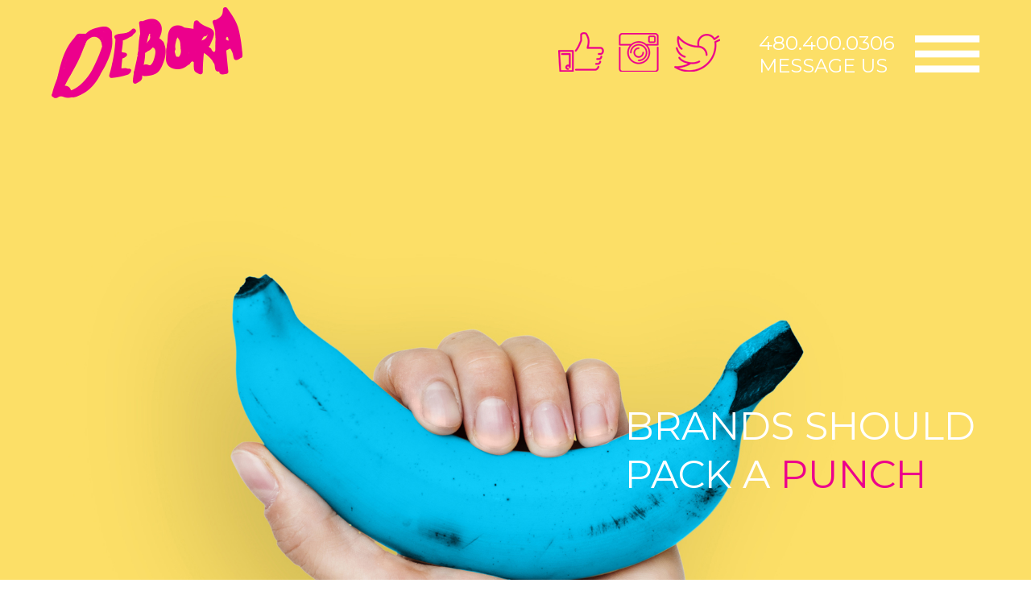

--- FILE ---
content_type: text/html; charset=UTF-8
request_url: https://deboraconsulting.com/service/branding-development/
body_size: 6328
content:
<!DOCTYPE html>
<html 
      lang="en-US" prefix="og: http://ogp.me/ns#" class="no-js no-svg">
<head>
  <meta charset="UTF-8">
  <meta name="viewport" content="width=device-width, initial-scale=1">
  <link rel="profile" href="//gmpg.org/xfn/11">
  <meta name="format-detection" content="telephone=no">
  <meta name="SKYPE_TOOLBAR" content="SKYPE_TOOLBAR_PARSER_COMPATIBLE" />
  <link rel="shortcut icon" type="image/x-icon" href="https://deboraconsulting.com/wp-content/themes/debora-consulting/images/favicon.ico">
  <script>(function(html){html.className = html.className.replace(/\bno-js\b/,'js')})(document.documentElement);</script>
<title>Branding &amp; Rebranding Services | Debora Consulting</title>

<!-- This site is optimized with the Yoast SEO plugin v7.0.3 - https://yoast.com/wordpress/plugins/seo/ -->
<meta name="description" content="Your brand should pack a punch! As a collective of creative minds and passionate story tellers, we build brands that connect with your target market."/>
<link rel="canonical" href="https://deboraconsulting.com/service/branding-development/" />
<meta property="og:locale" content="en_US" />
<meta property="og:type" content="article" />
<meta property="og:title" content="Branding &amp; Rebranding Services | Debora Consulting" />
<meta property="og:description" content="Your brand should pack a punch! As a collective of creative minds and passionate story tellers, we build brands that connect with your target market." />
<meta property="og:url" content="https://deboraconsulting.com/service/branding-development/" />
<meta property="og:site_name" content="Debora Consulting" />
<meta property="og:image" content="https://deboraconsulting.com/wp-content/uploads/2017/06/brand-developmentBanner-2.jpg" />
<meta property="og:image:secure_url" content="https://deboraconsulting.com/wp-content/uploads/2017/06/brand-developmentBanner-2.jpg" />
<meta property="og:image:width" content="1920" />
<meta property="og:image:height" content="1341" />
<meta name="twitter:card" content="summary" />
<meta name="twitter:description" content="Your brand should pack a punch! As a collective of creative minds and passionate story tellers, we build brands that connect with your target market." />
<meta name="twitter:title" content="Branding &amp; Rebranding Services | Debora Consulting" />
<meta name="twitter:image" content="https://deboraconsulting.com/wp-content/uploads/2017/06/brand-developmentBanner-2.jpg" />
<!-- / Yoast SEO plugin. -->

<link rel='dns-prefetch' href='//fonts.googleapis.com' />
<link rel='dns-prefetch' href='//s.w.org' />
<link href='https://fonts.gstatic.com' crossorigin rel='preconnect' />
<link rel="alternate" type="application/rss+xml" title="Debora Consulting &raquo; Feed" href="https://deboraconsulting.com/feed/" />
<link rel="alternate" type="application/rss+xml" title="Debora Consulting &raquo; Comments Feed" href="https://deboraconsulting.com/comments/feed/" />
		<script type="text/javascript">
			window._wpemojiSettings = {"baseUrl":"https:\/\/s.w.org\/images\/core\/emoji\/11\/72x72\/","ext":".png","svgUrl":"https:\/\/s.w.org\/images\/core\/emoji\/11\/svg\/","svgExt":".svg","source":{"concatemoji":"https:\/\/deboraconsulting.com\/wp-includes\/js\/wp-emoji-release.min.js"}};
			!function(e,a,t){var n,r,o,i=a.createElement("canvas"),p=i.getContext&&i.getContext("2d");function s(e,t){var a=String.fromCharCode;p.clearRect(0,0,i.width,i.height),p.fillText(a.apply(this,e),0,0);e=i.toDataURL();return p.clearRect(0,0,i.width,i.height),p.fillText(a.apply(this,t),0,0),e===i.toDataURL()}function c(e){var t=a.createElement("script");t.src=e,t.defer=t.type="text/javascript",a.getElementsByTagName("head")[0].appendChild(t)}for(o=Array("flag","emoji"),t.supports={everything:!0,everythingExceptFlag:!0},r=0;r<o.length;r++)t.supports[o[r]]=function(e){if(!p||!p.fillText)return!1;switch(p.textBaseline="top",p.font="600 32px Arial",e){case"flag":return s([55356,56826,55356,56819],[55356,56826,8203,55356,56819])?!1:!s([55356,57332,56128,56423,56128,56418,56128,56421,56128,56430,56128,56423,56128,56447],[55356,57332,8203,56128,56423,8203,56128,56418,8203,56128,56421,8203,56128,56430,8203,56128,56423,8203,56128,56447]);case"emoji":return!s([55358,56760,9792,65039],[55358,56760,8203,9792,65039])}return!1}(o[r]),t.supports.everything=t.supports.everything&&t.supports[o[r]],"flag"!==o[r]&&(t.supports.everythingExceptFlag=t.supports.everythingExceptFlag&&t.supports[o[r]]);t.supports.everythingExceptFlag=t.supports.everythingExceptFlag&&!t.supports.flag,t.DOMReady=!1,t.readyCallback=function(){t.DOMReady=!0},t.supports.everything||(n=function(){t.readyCallback()},a.addEventListener?(a.addEventListener("DOMContentLoaded",n,!1),e.addEventListener("load",n,!1)):(e.attachEvent("onload",n),a.attachEvent("onreadystatechange",function(){"complete"===a.readyState&&t.readyCallback()})),(n=t.source||{}).concatemoji?c(n.concatemoji):n.wpemoji&&n.twemoji&&(c(n.twemoji),c(n.wpemoji)))}(window,document,window._wpemojiSettings);
		</script>
		<style type="text/css">
img.wp-smiley,
img.emoji {
	display: inline !important;
	border: none !important;
	box-shadow: none !important;
	height: 1em !important;
	width: 1em !important;
	margin: 0 .07em !important;
	vertical-align: -0.1em !important;
	background: none !important;
	padding: 0 !important;
}
</style>
<link rel='stylesheet' id='wp-customer-reviews-3-frontend-css'  href='https://deboraconsulting.com/wp-content/plugins/wp-customer-reviews/css/wp-customer-reviews-generated.css' type='text/css' media='all' />
<link rel='stylesheet' id='sb_instagram_styles-css'  href='https://deboraconsulting.com/wp-content/plugins/instagram-feed-pro/css/sb-instagram.min.css' type='text/css' media='all' />
<link rel='stylesheet' id='contact-form-7-css'  href='https://deboraconsulting.com/wp-content/plugins/contact-form-7/includes/css/styles.css' type='text/css' media='all' />
<link rel='stylesheet' id='es-widget-css-css'  href='https://deboraconsulting.com/wp-content/plugins/email-subscribers/widget/es-widget.css' type='text/css' media='all' />
<link rel='stylesheet' id='twentyseventeen-fonts-css'  href='https://fonts.googleapis.com/css?family=Libre+Franklin%3A300%2C300i%2C400%2C400i%2C600%2C600i%2C800%2C800i&#038;subset=latin%2Clatin-ext' type='text/css' media='all' />
<link rel='stylesheet' id='twentyseventeen-style-css'  href='https://deboraconsulting.com/wp-content/themes/debora-consulting/style.css' type='text/css' media='all' />
<link rel='stylesheet' id='component-css'  href='https://deboraconsulting.com/wp-content/themes/debora-consulting/css/component.css' type='text/css' media='all' />
<link rel='stylesheet' id='genericons-css-css'  href='https://deboraconsulting.com/wp-content/themes/debora-consulting/css/genericons.css' type='text/css' media='all' />
<link rel='stylesheet' id='owl-carousel-css'  href='https://deboraconsulting.com/wp-content/themes/debora-consulting/css/owl.carousel.min.css' type='text/css' media='all' />
<link rel='stylesheet' id='font-awesome-css'  href='https://deboraconsulting.com/wp-content/themes/debora-consulting/css/font-awesome.min.css' type='text/css' media='all' />
<!--[if lt IE 9]>
<link rel='stylesheet' id='twentyseventeen-ie8-css'  href='https://deboraconsulting.com/wp-content/themes/debora-consulting/assets/css/ie8.css' type='text/css' media='all' />
<![endif]-->
<script type='text/javascript' src='https://deboraconsulting.com/wp-includes/js/jquery/jquery.js'></script>
<script type='text/javascript' src='https://deboraconsulting.com/wp-includes/js/jquery/jquery-migrate.min.js'></script>
<script type='text/javascript' src='https://deboraconsulting.com/wp-content/plugins/wp-customer-reviews/js/wp-customer-reviews.js'></script>
<!--[if lt IE 9]>
<script type='text/javascript' src='https://deboraconsulting.com/wp-content/themes/debora-consulting/assets/js/html5.js'></script>
<![endif]-->
<link rel='https://api.w.org/' href='https://deboraconsulting.com/wp-json/' />
<link rel="EditURI" type="application/rsd+xml" title="RSD" href="https://deboraconsulting.com/xmlrpc.php?rsd" />
<link rel="wlwmanifest" type="application/wlwmanifest+xml" href="https://deboraconsulting.com/wp-includes/wlwmanifest.xml" /> 
<meta name="generator" content="WordPress 4.9.28" />
<link rel='shortlink' href='https://deboraconsulting.com/?p=96' />
<link rel="alternate" type="application/json+oembed" href="https://deboraconsulting.com/wp-json/oembed/1.0/embed?url=https%3A%2F%2Fdeboraconsulting.com%2Fservice%2Fbranding-development%2F" />
<link rel="alternate" type="text/xml+oembed" href="https://deboraconsulting.com/wp-json/oembed/1.0/embed?url=https%3A%2F%2Fdeboraconsulting.com%2Fservice%2Fbranding-development%2F&#038;format=xml" />
		<style type="text/css">.recentcomments a{display:inline !important;padding:0 !important;margin:0 !important;}</style>
		
<!-- BEGIN GADWP v5.3.1.1 Universal Analytics - https://deconf.com/google-analytics-dashboard-wordpress/ -->
<script>
(function(i,s,o,g,r,a,m){i['GoogleAnalyticsObject']=r;i[r]=i[r]||function(){
	(i[r].q=i[r].q||[]).push(arguments)},i[r].l=1*new Date();a=s.createElement(o),
	m=s.getElementsByTagName(o)[0];a.async=1;a.src=g;m.parentNode.insertBefore(a,m)
})(window,document,'script','https://www.google-analytics.com/analytics.js','ga');
  ga('create', 'UA-101431801-1', 'auto');
  ga('send', 'pageview');
</script>
<!-- END GADWP Universal Analytics -->
</head>
<body class="service-template-default single single-service postid-96 cbp-spmenu-push has-header-image has-sidebar colors-light">
<nav class="cbp-spmenu cbp-spmenu-vertical cbp-spmenu-right" id="cbp-spmenu-s2">
  <h3>Menu
  </h3>
  <ul id="menu-top_menu" class="menu"><li id="menu-item-55" class="menu-item menu-item-type-post_type menu-item-object-page menu-item-home menu-item-55"><a href="https://deboraconsulting.com/">Home</a></li>
<li id="menu-item-256" class="menu-item menu-item-type-custom menu-item-object-custom menu-item-has-children menu-item-256"><a href="https://deboraconsulting.com/about-marketing/">About</a>
<ul class="sub-menu">
	<li id="menu-item-71" class="menu-item menu-item-type-post_type menu-item-object-page menu-item-71"><a href="https://deboraconsulting.com/team/">Team</a></li>
</ul>
</li>
<li id="menu-item-464" class="menu-item menu-item-type-post_type menu-item-object-page menu-item-464"><a href="https://deboraconsulting.com/portfolio/">Portfolio</a></li>
<li id="menu-item-162" class="menu-item menu-item-type-custom menu-item-object-custom current-menu-ancestor current-menu-parent menu-item-has-children menu-item-162"><a href="https://deboraconsulting.com/services/">Services</a>
<ul class="sub-menu">
	<li id="menu-item-205" class="menu-item menu-item-type-post_type menu-item-object-service menu-item-205"><a href="https://deboraconsulting.com/service/social-media-strategy/">SOCIAL MEDIA STRATEGY</a></li>
	<li id="menu-item-198" class="menu-item menu-item-type-post_type menu-item-object-service current-menu-item menu-item-198"><a href="https://deboraconsulting.com/service/branding-development/">BRANDING</a></li>
	<li id="menu-item-204" class="menu-item menu-item-type-post_type menu-item-object-service menu-item-204"><a href="https://deboraconsulting.com/service/social-media-management/">SOCIAL MEDIA MANAGEMENT</a></li>
	<li id="menu-item-203" class="menu-item menu-item-type-post_type menu-item-object-service menu-item-203"><a href="https://deboraconsulting.com/service/seo/">SEO</a></li>
	<li id="menu-item-200" class="menu-item menu-item-type-post_type menu-item-object-service menu-item-200"><a href="https://deboraconsulting.com/service/content-marketing/">CONTENT MARKETING</a></li>
	<li id="menu-item-199" class="menu-item menu-item-type-post_type menu-item-object-service menu-item-199"><a href="https://deboraconsulting.com/service/content-creation/">CONTENT CREATION</a></li>
	<li id="menu-item-202" class="menu-item menu-item-type-post_type menu-item-object-service menu-item-202"><a href="https://deboraconsulting.com/service/public-relations/">PUBLIC RELATIONS</a></li>
	<li id="menu-item-206" class="menu-item menu-item-type-post_type menu-item-object-service menu-item-206"><a href="https://deboraconsulting.com/service/web-design-and-development/">WEB DESIGN AND DEVELOPMENT</a></li>
	<li id="menu-item-201" class="menu-item menu-item-type-post_type menu-item-object-service menu-item-201"><a href="https://deboraconsulting.com/service/graphic-design/">GRAPHIC DESIGN</a></li>
</ul>
</li>
<li id="menu-item-258" class="menu-item menu-item-type-post_type menu-item-object-page menu-item-258"><a href="https://deboraconsulting.com/reviews/">Reviews</a></li>
<li id="menu-item-60" class="menu-item menu-item-type-post_type menu-item-object-page menu-item-60"><a href="https://deboraconsulting.com/contact-us/">Contact us</a></li>
</ul></nav>
<div class="container">
  <div class="main">
            		
      <header class="site-header" id="banimage" style="background: url(https://deboraconsulting.com/wp-content/uploads/2017/06/brand-developmentBanner-2.jpg) 30% 50% no-repeat; background-size: cover; width: 100%;">
                <div class="wrap clear">
          <a href="https://deboraconsulting.com" class="logo">
            <img src="https://deboraconsulting.com/wp-content/themes/debora-consulting/images/logo.png" alt="nologo">
          </a>
          <div class="topRight">
            <div class="topSocial">
              			<div class="textwidget"><ul>
<li class="facebook"><a href="https://www.facebook.com/deboraconsulting/" target="_blank" rel="noopener">facebook</a></li>
<li class="instra"><a href="https://www.instagram.com/deboraconsult/" target="_blank" rel="noopener">instra</a></li>
<li class="twitter"><a href="https://twitter.com/debora_consult" target="_blank" rel="noopener">twitter</a></li>
</ul>
</div>
		            </div>
            <div class="topCallSec">
            				<div class="textwidget"><p><a href="tel:4804000306"> 480.400.0306 </a><br />
<a href="https://deboraconsulting.com/contact-us/"><span> Message Us </span></a> </p>
</div>
		            </div>
            <div id="showRightPush">Show
            </div>
          </div>
        </div>
        <div class="bannerBlock">
          <div class="wrap">
            <div class="bannerContent">
              <blockquote>
                <h1>
                  BRANDS SHOULD PACK A <span>PUNCH</span>                </h1>
              </blockquote>
            </div>
          </div>
        </div>
      </header>

    <div class="bodyContent">
        <div class="block8 topGap">
            <div class="wrap">
			<div class="clientSay">

			                        <h2 class="title">BRANDING DEVELOPMENT</h2>
                        <p>As born creatives, storytellers, and strategists, our vital spark is connecting the dots in an original, potent way. This is, after all, the backbone of powerful branding. From start to finish, effective branding is cohesively infusing &#8220;you&#8221; into every piece of content that represents your business. Would you want anything less?</p>
<p>And this is what makes &#8220;us&#8221; stand out. It&#8217;s our creativity and distinctive passion for thinking outside of the box that helps our clients succeed. From our first meeting and beyond, we will work together, streamlining your business&#8217;s overall presentation, whether you&#8217;ve only started a moment ago or would like to take your business to the next level.</p>
				
			</div>
            </div><!-- .wrap -->
        </div>
            <div class="block4 mediumGap">
      <div class="wrap clear">
	<div class="block4Left">
	  <h3>We would love to get to know you and your story. contact us today to see how we can improve your online presence.</h3>
	  <a href=" https://deboraconsulting.com/contact-us/" class="workButton">MAKE AN APPOINTMENT</a>
	</div>
	<div class="block4Right"><img src="https://deboraconsulting.com/wp-content/uploads/2017/06/footImg.png" alt="no-image"></div>
      </div>
    </div>    </div>


<footer class="site-footer">
    <div class="footerTop">
      <div class="wrap clear">
	<div class="footerLeft">
	  <a href="https://deboraconsulting.com"><img src="https://deboraconsulting.com/wp-content/themes/debora-consulting/images/footerLogo.png" alt="no-image"></a>
	</div>
	<div class="footerRight">
	  <div class="footLink">
	    <h3>Quick Links</h3>
	    <ul id="menu-footer_menu" class="menu"><li id="menu-item-73" class="menu-item menu-item-type-post_type menu-item-object-page menu-item-home menu-item-73"><a href="https://deboraconsulting.com/">Home</a></li>
<li id="menu-item-255" class="menu-item menu-item-type-custom menu-item-object-custom menu-item-255"><a href="https://deboraconsulting.com/team/">About</a></li>
<li id="menu-item-75" class="menu-item menu-item-type-post_type menu-item-object-page menu-item-75"><a href="https://deboraconsulting.com/contact-us/">Contact us</a></li>
</ul>	  </div>
	  <div class="footLink">
	    <h3>Location</h3>
	    <span>Main Office</span>
	    <address>220 W. Goodwin St. Suite 10 H
Prescott, AZ 86303</address>
	    <span>Phone</span>
	    <a href="tel:4804000306" class="footCall"> 480.400.0306 </a>
	  </div>
	  <div class="footSocial">
	    			<div class="textwidget"><ul>
<li class="facebook"><a href="https://www.facebook.com/deboraconsulting/" target="_blank" rel="noopener">facebook</a></li>
<li class="instra"><a href="https://www.instagram.com/deboraconsult/" target="_blank" rel="noopener">instra</a></li>
<li class="twitter"><a href="https://twitter.com/debora_consult" target="_blank" rel="noopener">twitter</a></li>
</ul>
</div>
			  </div>
	</div>
      </div>
    </div>
    <div class="footerBottom">
      <div class="wrap">
				<div class="textwidget"><p><span class="copyright">© 2020 Debora Consulting. All Rights Reserved.</span></p>
</div>
		      </div>
    </div>
  </footer>
  </div>	
</div>
<!-- Custom Feeds for Instagram JS -->
<script type="text/javascript">
var sbiajaxurl = "https://deboraconsulting.com/wp-admin/admin-ajax.php";

</script>
<script type='text/javascript'>
/* <![CDATA[ */
var wpcf7 = {"apiSettings":{"root":"https:\/\/deboraconsulting.com\/wp-json\/contact-form-7\/v1","namespace":"contact-form-7\/v1"},"recaptcha":{"messages":{"empty":"Please verify that you are not a robot."}},"cached":"1"};
/* ]]> */
</script>
<script type='text/javascript' src='https://deboraconsulting.com/wp-content/plugins/contact-form-7/includes/js/scripts.js'></script>
<script type='text/javascript'>
/* <![CDATA[ */
var es_widget_notices = {"es_email_notice":"Please enter email address","es_incorrect_email":"Please provide a valid email address","es_load_more":"loading...","es_ajax_error":"Cannot create XMLHTTP instance","es_success_message":"Successfully Subscribed.","es_success_notice":"Your subscription was successful! Within a few minutes, kindly check the mail in your mailbox and confirm your subscription. If you can't see the mail in your mailbox, please check your spam folder.","es_email_exists":"Email Address already exists!","es_error":"Oops.. Unexpected error occurred.","es_invalid_email":"Invalid email address","es_try_later":"Please try after some time","es_problem_request":"There was a problem with the request"};
/* ]]> */
</script>
<script type='text/javascript' src='https://deboraconsulting.com/wp-content/plugins/email-subscribers/widget/es-widget.js'></script>
<script type='text/javascript'>
/* <![CDATA[ */
var es_widget_page_notices = {"es_email_notice":"Please enter email address","es_incorrect_email":"Please provide a valid email address","es_load_more":"loading...","es_ajax_error":"Cannot create XMLHTTP instance","es_success_message":"Successfully Subscribed.","es_success_notice":"Your subscription was successful! Within a few minutes, kindly check the mail in your mailbox and confirm your subscription. If you can't see the mail in your mailbox, please check your spam folder.","es_email_exists":"Email Address already exists!","es_error":"Oops.. Unexpected error occurred.","es_invalid_email":"Invalid email address","es_try_later":"Please try after some time","es_problem_request":"There was a problem with the request"};
/* ]]> */
</script>
<script type='text/javascript' src='https://deboraconsulting.com/wp-content/plugins/email-subscribers/widget/es-widget-page.js'></script>
<script type='text/javascript' src='https://deboraconsulting.com/wp-content/themes/debora-consulting/js/jquery-latest.min.js'></script>
<script type='text/javascript' src='https://deboraconsulting.com/wp-content/themes/debora-consulting/js/classie.js'></script>
<script type='text/javascript' src='https://deboraconsulting.com/wp-content/themes/debora-consulting/js/owl.carousel.min.js'></script>
<script type='text/javascript' src='https://deboraconsulting.com/wp-content/themes/debora-consulting/js/common.js'></script>
<script type='text/javascript' src='https://deboraconsulting.com/wp-content/themes/debora-consulting/js/functions.js'></script>
<script type='text/javascript'>
/* <![CDATA[ */
var twentyseventeenScreenReaderText = {"expand":"Expand child menu","collapse":"Collapse child menu"};
/* ]]> */
</script>
<script type='text/javascript' src='https://deboraconsulting.com/wp-content/themes/debora-consulting/assets/js/skip-link-focus-fix.js'></script>
<script type='text/javascript' src='https://deboraconsulting.com/wp-content/themes/debora-consulting/assets/js/navigation.js'></script>
<script type='text/javascript' src='https://deboraconsulting.com/wp-content/themes/debora-consulting/assets/js/global.js'></script>
<script type='text/javascript' src='https://deboraconsulting.com/wp-content/themes/debora-consulting/assets/js/jquery.scrollTo.js'></script>
<script type='text/javascript' src='https://deboraconsulting.com/wp-includes/js/wp-embed.min.js'></script>

</body>
</html>

<!--
Performance optimized by W3 Total Cache. Learn more: https://www.w3-edge.com/products/


Served from: deboraconsulting.com @ 2026-01-19 16:56:28 by W3 Total Cache
-->

--- FILE ---
content_type: text/css
request_url: https://deboraconsulting.com/wp-content/themes/debora-consulting/style.css
body_size: 22538
content:
/*
Theme Name: Debora-consulting
Author: ISD Team
Author URI: https://wordpress.org/
Description: The 2013 theme for WordPress takes us back to the blog, featuring a full range of post formats, each displayed beautifully in their own unique way. Design details abound, starting with a vibrant color scheme and matching header images, beautiful typography and icons, and a flexible layout that looks great on any device, big or small.
Version: 1.5
License: GNU General Public License v2 or later
License URI: http://www.gnu.org/licenses/gpl-2.0.html
Tags: black, brown, orange, tan, white, yellow, light, one-column, two-columns, right-sidebar, fluid-layout, responsive-layout, custom-header, custom-menu, editor-style, featured-images, microformats, post-formats, rtl-language-support, sticky-post, translation-ready, accessibility-ready
Text Domain: twentythirteen

This theme, like WordPress, is licensed under the GPL.
Use it to make something cool, have fun, and share what you've learned with others.
*/


/**
 * Table of Contents:
 *
 * 1.0 - Reset
 * 2.0 - Repeatable Patterns
 * 3.0 - Basic Structure
 * 4.0 - Header
 *   4.1 - Site Header
 *   4.2 - Navigation
 * 5.0 - Content
 *   5.1 - Entry Header
 *   5.2 - Entry Meta
 *   5.3 - Entry Content
 *   5.4 - Galleries
 *   5.5 - Post Formats
 *   5.6 - Attachments
 *   5.7 - Post/Paging Navigation
 *   5.8 - Author Bio
 *   5.9 - Archives
 *   5.10 - Search Results/No posts
 *   5.11 - 404
 *   5.12 - Comments
 *   5.13 - Multisite
 * 6.0 - Sidebar
 *   6.1 - Widgets
 * 7.0 - Footer
 * 8.0 - Media Queries
 * 9.0 - Print
 * ----------------------------------------------------------------------------
 */


/**
 * 1.0 Reset
 *
 * Modified from Normalize.css to provide cross-browser consistency and a smart
 * default styling of HTML elements.
 *
 * @see http://git.io/normalize
 * ----------------------------------------------------------------------------
 */

@import url('https://fonts.googleapis.com/css?family=Montserrat:100,100i,200,200i,300,300i,400,500,500i,600,600i,700,700i,800,800i,900,900i|Permanent+Marker');

* {
	-webkit-box-sizing: border-box;
	-moz-box-sizing:    border-box;
	box-sizing:         border-box;
}


article,
aside,
details,
figcaption,
figure,
footer,
header,
nav,
section,
summary {
	display: block;
}

audio,
canvas,
video {
	display: inline-block;
}

audio:not([controls]) {
	display: none;
	height: 0;
}

[hidden] {
	display: none;
}

html {
	font-size: 100%;
	overflow-y: scroll;
	-webkit-text-size-adjust: 100%;
	-ms-text-size-adjust: 100%;
}

html,
button,
input,
select,
textarea {
	font-family: 'Montserrat', sans-serif;
}

body {
	color: #716e6e;
	line-height: 26px;
	margin: 0;
	font-size: 18px;
	font-family: 'Montserrat', sans-serif;
}

a {
	color: #eb008c;
	text-decoration: none;
}

a:visited {
	color: #eb008c;
}

a:focus {
	/* outline: thin dotted; */
}

a:active,
a:hover {
	color: #716e6e;
	outline: 0;
}

a:hover {
	text-decoration: underline;
}

h1,
h2,
h3,
h4,
h5,
h6 {
	clear: both;
	font-family: 'Permanent Marker', cursive;
	line-height: 1.3;
}

h1 {
	font-size: 48px;
	margin: 33px 0;
}

h2 {
	font-size: 30px;
	margin: 25px 0;
}

h3 {
	font-size: 22px;
	margin: 22px 0;
}

h4 {
	font-size: 20px;
	margin: 25px 0;
}

h5 {
	font-size: 18px;
	margin: 30px 0;
}

h6 {
	font-size: 16px;
	margin: 36px 0;
}

address {
	font-style: italic;
	margin: 0 0 24px;
}

abbr[title] {
	border-bottom: 1px dotted;
}

b,
strong {
	font-weight: bold;
}

dfn {
	font-style: italic;
}

mark {
	background: #ff0;
	color: #000;
}

p {
	margin: 0 0 24px;
}

code,
kbd,
pre,
samp {
	font-family: monospace, serif;
	font-size: 14px;
	-webkit-hyphens: none;
	-moz-hyphens:    none;
	-ms-hyphens:     none;
	hyphens:         none;
}

pre {
	background: #f5f5f5;
	color: #666;
	font-family: monospace;
	font-size: 14px;
	margin: 20px 0;
	overflow: auto;
	padding: 20px;
	white-space: pre;
	white-space: pre-wrap;
	word-wrap: break-word;
}

blockquote,
q {
	-webkit-hyphens: none;
	-moz-hyphens:    none;
	-ms-hyphens:     none;
	hyphens:         none;
	quotes: none;
}

blockquote:before,
blockquote:after,
q:before,
q:after {
	content: "";
	content: none;
}

blockquote {
	font-size: 18px;
	font-style: italic;
	font-weight: 300;
	margin: 24px 40px;
}

blockquote blockquote {
	margin-right: 0;
}

blockquote cite,
blockquote small {
	font-size: 14px;
	font-weight: normal;
	text-transform: uppercase;
}

blockquote em,
blockquote i {
	font-style: normal;
	font-weight: 300;
}

blockquote strong,
blockquote b {
	font-weight: 400;
}

small {
	font-size: smaller;
}

sub,
sup {
	font-size: 75%;
	line-height: 0;
	position: relative;
	vertical-align: baseline;
}

sup {
	top: -0.5em;
}

sub {
	bottom: -0.25em;
}

dl {
	margin: 0 20px;
}

dt {
	font-weight: bold;
}

dd {
	margin: 0 0 20px;
}

menu,
ol,
ul {
	margin: 16px 0;
	padding: 0 0 0 40px;
}

ul {
	list-style-type: square;
}

nav ul,
nav ol {
	list-style: none;
	list-style-image: none;
	padding: 0;
	margin: 0;
}

li > ul,
li > ol {
	margin: 0;
}

img {
	-ms-interpolation-mode: bicubic;
	border: 0;
	vertical-align: middle;
}

svg:not(:root) {
	overflow: hidden;
}

figure {
	margin: 0;
}

form {
	margin: 0;
}

fieldset {
	border: 1px solid #c0c0c0;
	margin: 0 2px;
	padding: 0.35em 0.625em 0.75em;
}

legend {
	border: 0;
	padding: 0;
	white-space: normal;
}

button,
input,
select,
textarea {
	font-size: 100%;
	margin: 0;
	max-width: 100%;
	vertical-align: baseline;
}

button,
input {
	line-height: normal;
}

button,
html input[type="button"],
input[type="reset"],
input[type="submit"] {
	-webkit-appearance: button;
	cursor: pointer;
}

button[disabled],
input[disabled] {
	cursor: default;
}

input[type="checkbox"],
input[type="radio"] {
	padding: 0; vertical-align: middle;
	display: inline-block; width: inherit;
}

input[type="search"] {
	-webkit-appearance: textfield;
	padding-right: 2px; /* Don't cut off the webkit search cancel button */
	width: 270px;
}

input[type="search"]::-webkit-search-decoration {
	-webkit-appearance: none;
}

button::-moz-focus-inner,
input::-moz-focus-inner {
	border: 0;
	padding: 0;
}

textarea {
	overflow: auto;
	vertical-align: top;
}

table {
	border-bottom: 1px solid #ededed;
	border-collapse: collapse;
	border-spacing: 0;
	font-size: 14px;
	line-height: 2;
	margin: 0 0 20px;
	width: 100%;
}

caption,
th,
td {
	font-weight: normal;
	text-align: left;
}

caption {
	font-size: 16px;
	margin: 20px 0;
}

th {
	font-weight: bold;
	text-transform: uppercase;
}

td {
	border-top: 1px solid #ededed;
	padding: 6px 10px 6px 0;
}

del {
	color: #333;
}

ins {
	background: #fff9c0;
	text-decoration: none;
}

hr {
	background: url(images/dotted-line.png) repeat center top;
	background-size: 4px 4px;
	border: 0;
	height: 1px;
	margin: 0 0 24px;
}


/**
 * 2.0 Repeatable Patterns
 * ----------------------------------------------------------------------------
 */

.genericon:before,
.menu-toggle:after,
.featured-post:before,
.date a:before,
.entry-meta .author a:before,
.format-audio .entry-content:before,
.comments-link a:before,
.tags-links a:first-child:before,
.categories-links a:first-child:before,
.edit-link a:before,
.attachment .entry-title:before,
.attachment-meta:before,
.attachment-meta a:before,
.comment-awaiting-moderation:before,
.comment-reply-link:before,
.comment-reply-login:before,
.comment-reply-title small a:before,
.bypostauthor > .comment-body .fn:before,
.error404 .page-title:before {
	-webkit-font-smoothing: antialiased;
	display: inline-block;
	font: normal 16px/1 Genericons;
	vertical-align: text-bottom;
}

/* Clearing floats */
.clear:after,
.attachment .entry-header:after,
.site-footer .widget-area:after,
.entry-content:after,
.page-content:after,
.navigation:after,
.nav-links:after,
.gallery:after,
.comment-form-author:after,
.comment-form-email:after,
.comment-form-url:after,
.comment-body:after {
	clear: both;
}

.clear:before,
.clear:after,
.attachment .entry-header:before,
.attachment .entry-header:after,
.site-footer .widget-area:before,
.site-footer .widget-area:after,
.entry-content:before,
.entry-content:after,
.page-content:before,
.page-content:after,
.navigation:before,
.navigation:after,
.nav-links:before,
.nav-links:after,
.gallery:before,
.gallery:after,
.comment-form-author:before,
.comment-form-author:after,
.comment-form-email:before,
.comment-form-email:after,
.comment-form-url:before,
.comment-form-url:after,
.comment-body:before,
.comment-body:after {
	content: "";
	display: table;
}

/* Assistive text */
.screen-reader-text {
	clip: rect(1px, 1px, 1px, 1px);
	overflow: hidden;
	position: absolute !important;
	height: 1px;
	width: 1px;
}

.screen-reader-text:focus {
	background-color: #f1f1f1;
	border-radius: 3px;
	box-shadow: 0 0 2px 2px rgba(0, 0, 0, 0.6);
	clip: auto !important;
	color: #21759b;
	display: block;
	font-size: 14px;
	font-weight: bold;
	height: auto;
	line-height: normal;
	padding: 15px 23px 14px;
	position: absolute;
	left: 5px;
	top: 5px;
	text-decoration: none;
	width: auto;
	z-index: 100000; /* Above WP toolbar */
}

/* Form fields, general styles first. */
button,
input,
textarea {
	border: 1px solid #fff;
	font-family: inherit;
}

input,
textarea {
	color: #716e6e;
	width: 100%;
	font-family: 'Open Sans', sans-serif;
	margin: 0 0 3px;
	font-size: 18px;
	padding: 15px;
	resize: none;
	background: transparent;
	border: 2px solid #b7b7b7;
}

input:focus,
textarea:focus {
	border: 2px solid #675d60;
	outline: 0;
}

/* Buttons */
button,
input[type="submit"],
input[type="button"],
input[type="reset"] {
	border-radius: 0;
	color: #eb008c;
	display: inline-block;
	padding: 15px 80px;
	text-decoration: none;
	background: none;
	font-size: 24px;
	text-align: center;
	text-transform: uppercase;
	border: 2px solid #eb008c;
	width: auto;
	transition: 0.5s;
	-webkit-transition: 0.5s;
	-moz-transition: 0.5s;
	-ms-transition: 0.5s;
	-o-transition: 0.5s;
	float: right;
}

button:hover,
button:focus,
input[type="submit"]:hover,
input[type="button"]:hover,
input[type="reset"]:hover,
input[type="submit"]:focus,
input[type="button"]:focus,
input[type="reset"]:focus {
	outline: none;
	color: #fff;
	background: #eb008c;
}

button:active,
input[type="submit"]:active,
input[type="button"]:active,
input[type="reset"]:active {
	color: #fff;
	background: #eb008c;
}

.post-password-required input[type="submit"] {
	padding: 7px 24px 4px;
	vertical-align: bottom;
}

.post-password-required input[type="submit"]:active {
	padding: 5px 24px 6px;
}

/* Placeholder text color -- selectors need to be separate to work. */
::-webkit-input-placeholder {
	color: #716e6e;
	opacity: 1;
}

:-moz-placeholder {
	color: #716e6e;
	opacity: 1;
}

::-moz-placeholder {
	color: #716e6e;
	opacity: 1;
}

:-ms-input-placeholder {
	color: #716e6e;
	opacity: 1;
}

/*
 * Responsive images
 *
 * Fluid images for posts, comments, and widgets
 */
.entry-content img,
.entry-summary img,
.comment-content img,
.widget img,
.wp-caption {
	max-width: 100%;
}

/* Make sure images with WordPress-added height and width attributes are scaled correctly. */
.entry-content img,
.entry-summary img,
.comment-content img[height],
img[class*="align"],
img[class*="wp-image-"],
img[class*="attachment-"] {
	height: auto;
}

img.size-full,
img.size-large,
img.wp-post-image {
	height: auto;
	max-width: 100%;
}

/* Make sure videos and embeds fit their containers. */
embed,
iframe,
object,
video {
	max-width: 100%;
}

/* Override the Twitter embed fixed width. */
.entry-content .twitter-tweet-rendered {
	max-width: 100% !important;
}

/* Images */
.alignleft {
	float: left;
}

.alignright {
	float: right;
}

.aligncenter {
	display: block;
	margin-left: auto;
	margin-right: auto;
	text-align: center;
}

figure.wp-caption.alignleft,
img.alignleft {
	margin: 5px 50px 5px 0;
}

.wp-caption.alignleft {
	margin: 5px 10px 5px 0;
}

figure.wp-caption.alignright,
img.alignright {
	margin: 5px 0 5px 50px;
}

.wp-caption.alignright {
	margin: 5px 0 5px 10px;
}

img.aligncenter {
	margin: 5px auto;
}

img.alignnone {
	margin: 5px 0;
}

.wp-caption .wp-caption-text,
.entry-caption,
.gallery-caption {
	color: #220e10;
	font-size: 18px;
	font-style: italic;
	font-weight: 300;
	margin: 0 0 24px;
}

div.wp-caption.alignright img[class*="wp-image-"] {
	float: right;
}

div.wp-caption.alignright .wp-caption-text {
	padding-left: 10px;
}

img.wp-smiley,
.rsswidget img {
	border: 0;
	border-radius: 0;
	box-shadow: none;
	margin-bottom: 0;
	margin-top: 0;
	padding: 0;
}

.wp-caption.alignleft + ul,
.wp-caption.alignleft + ol {
	list-style-position: inside;
}


/**
 * 3.0 Basic Structure
 * ----------------------------------------------------------------------------
 */

.site {
	background-color: #fff;
	border-left: 1px solid #f2f2f2;
	border-right: 1px solid #f2f2f2;
	margin: 0 auto;
	max-width: 1600px;
	width: 100%;
}

.site-main {
	position: relative;
}

.site-main .sidebar-container {
	height: 0;
	position: absolute;
	top: 40px;
	width: 100%;
	z-index: 1;
}

.site-main .sidebar-inner {
	margin: 0 auto;
	max-width: 1040px;
}


/**
 * 4.0 Header
 * ----------------------------------------------------------------------------
 */

/**
 * 4.1 Site Header
 * ----------------------------------------------------------------------------
 */

.site-header {
	position: relative;
}

.site-header .home-link {
	color: #141412;
	display: block;
	margin: 0 auto;
	max-width: 1080px;
	min-height: 230px;
	padding: 0 20px;
	text-decoration: none;
	width: 100%;
}

.site-header .site-title:hover {
	text-decoration: underline;
}

.site-title {
	font-size: 60px;
	font-weight: bold;
	line-height: 1;
	margin: 0;
	padding: 58px 0 10px;
}

.site-description {
	font: 300 italic 24px "Source Sans Pro", Helvetica, sans-serif;
	margin: 0;
}


/**
 * 4.2 Navigation
 * ----------------------------------------------------------------------------
 */



.site-header .search-form {
	position: absolute;
	right: 20px;
	top: 1px;
}

.site-header .search-field {
	background-color: transparent;
	background-image: url(images/search-icon.png);
	background-position: 5px center;
	background-repeat: no-repeat;
	background-size: 24px 24px;
	border: none;
	cursor: pointer;
	height: 37px;
	margin: 3px 0;
	padding: 0 0 0 34px;
	position: relative;
	-webkit-transition: width 400ms ease, background 400ms ease;
	transition:         width 400ms ease, background 400ms ease;
	width: 1px;
}

.site-header .search-field:focus {
	background-color: #fff;
	border: 2px solid #c3c0ab;
	cursor: text;
	outline: 0;
	width: 230px;
}


/**
 * 5.0 Content
 * ----------------------------------------------------------------------------
 */

.hentry {
	padding: 40px 0;
}

.entry-header,
.entry-content,
.entry-summary,
.entry-meta {
	margin: 0 auto;
	max-width: 604px;
	width: 100%;
}

.sidebar .entry-header,
.sidebar .entry-content,
.sidebar .entry-summary,
.sidebar .entry-meta {
	max-width: 1040px;
	padding: 0 376px 0 60px;
}


/**
 * 5.1 Entry Header
 * ----------------------------------------------------------------------------
 */

.sidebar .entry-header .entry-meta {
	padding: 0;
}

.entry-thumbnail img {
	display: block;
	margin: 0 auto 10px;
}

.entry-header {
	margin-bottom: 30px;
}

.entry-title {
	font-weight: normal;
	margin: 0 0 5px;
}

.entry-title a {
	color: #141412;
}

.entry-title a:hover {
	color: #ea9629;
}


/**
 * 5.2 Entry Meta
 * ----------------------------------------------------------------------------
 */

.entry-meta {
	clear: both;
	font-size: 14px;
}

.entry-meta a {
	color: #bc360a;
}

.entry-meta a:hover {
	color: #bc360a;
}

.entry-meta > span {
	margin-right: 20px;
}

.entry-meta > span:last-child {
	margin-right: 0;
}

.featured-post:before {
	content: "\f308";
	margin-right: 2px;
}

.entry-meta .date a:before {
	content: "\f303";
}

.comments-link a:before {
	content: "\f300";
	margin-right: 2px;
	position: relative;
	top: -1px;
}

.entry-meta .author a:before {
	content: "\f304";
	position: relative;
	top: -1px;
}

.categories-links a:first-child:before {
	content: "\f301";
}

.tags-links a:first-child:before {
	content: "\f302";
	position: relative;
	top: -1px;
}

.edit-link a:before {
	content: "\f411";
	position: relative;
	top: -1px;
}

.single-author .entry-meta .author,
.sticky.format-standard .entry-meta .date,
.sticky.format-audio .entry-meta .date,
.sticky.format-chat .entry-meta .date,
.sticky.format-image .entry-meta .date,
.sticky.format-gallery .entry-meta .date {
	display: none;
}


/**
 * 5.3 Entry Content
 * ----------------------------------------------------------------------------
 */

.entry-content {
	-webkit-hyphens: auto;
	-moz-hyphens:    auto;
	-ms-hyphens:     auto;
	hyphens:         auto;
	word-wrap: break-word;
}

.entry-content a,
.comment-content a {
	color: #bc360a;
}

.entry-content a:hover,
.comment-content a:hover {
	color: #ea9629;
}

.entry-content .more-link {
	white-space: nowrap;
}

.entry-content blockquote {
	font-size: 24px;
}

.entry-content blockquote cite,
.entry-content blockquote small {
	font-size: 16px;
}

.entry-content img.alignleft,
.entry-content .wp-caption.alignleft {
	margin-left: -60px;
}

.entry-content img.alignright,
.entry-content .wp-caption.alignright {
	margin-right: -60px;
}

footer.entry-meta {
	margin-top: 24px;
}

.format-standard footer.entry-meta {
	margin-top: 0;
}

/* Page links */
.page-links {
	clear: both;
	font-size: 16px;
	font-style: italic;
	font-weight: normal;
	line-height: 2.2;
	margin: 20px 0;
	text-transform: uppercase;
}

.page-links a,
.page-links > span {
	background: #fff;
	border: 1px solid #fff;
	padding: 5px 10px;
	text-decoration: none;
}

.format-status .entry-content .page-links a,
.format-gallery .entry-content .page-links a,
.format-chat .entry-content .page-links a,
.format-quote .entry-content .page-links a,
.page-links a {
	background: #e63f2a;
	border: 1px solid #e63f2a;
	color: #fff;
}

.format-gallery .entry-content .page-links a:hover,
.format-audio .entry-content .page-links a:hover,
.format-status .entry-content .page-links a:hover,
.format-video .entry-content .page-links a:hover,
.format-chat .entry-content .page-links a:hover,
.format-quote .entry-content .page-links a:hover,
.page-links a:hover {
	background: #fff;
	color: #e63f2a;
}

.format-status .entry-content .page-links > span,
.format-quote .entry-content .page-links > span {
	background: none;
}

.page-links .page-links-title {
	background: transparent;
	border: none;
	margin-right: 20px;
	padding: 0;
}

/* Mediaelements */
.hentry .mejs-mediaelement,
.hentry .mejs-container .mejs-controls {
	background: #220e10;
}

.hentry .mejs-controls .mejs-time-rail .mejs-time-loaded,
.hentry .mejs-controls .mejs-horizontal-volume-slider .mejs-horizontal-volume-current {
	background: #fff;
}

.hentry .mejs-controls .mejs-time-rail .mejs-time-current {
	background: #ea9629;
}

.hentry .mejs-controls .mejs-time-rail .mejs-time-total,
.hentry .mejs-controls .mejs-horizontal-volume-slider .mejs-horizontal-volume-total {
	background: #595959;
}

.hentry .mejs-controls .mejs-time-rail span,
.hentry .mejs-controls .mejs-horizontal-volume-slider .mejs-horizontal-volume-total,
.hentry .mejs-controls .mejs-horizontal-volume-slider .mejs-horizontal-volume-current {
	border-radius: 0;
}


/**
 * 5.4 Galleries
 * ----------------------------------------------------------------------------
 */

.gallery {
	margin-bottom: 20px;
	margin-left: -4px;
}

.gallery-item {
	float: left;
	margin: 0 4px 4px 0;
	overflow: hidden;
	position: relative;
}

.gallery-columns-1.gallery-size-medium,
.gallery-columns-1.gallery-size-thumbnail,
.gallery-columns-2.gallery-size-thumbnail,
.gallery-columns-3.gallery-size-thumbnail {
	display: table;
	margin: 0 auto 20px;
}

.gallery-columns-1 .gallery-item,
.gallery-columns-2 .gallery-item,
.gallery-columns-3 .gallery-item {
	text-align: center;
}

.gallery-columns-4 .gallery-item {
	max-width: 23%;
	max-width: -webkit-calc(25% - 4px);
	max-width:         calc(25% - 4px);
}

.gallery-columns-5 .gallery-item {
	max-width: 19%;
	max-width: -webkit-calc(20% - 4px);
	max-width:         calc(20% - 4px);
}

.gallery-columns-6 .gallery-item {
	max-width: 15%;
	max-width: -webkit-calc(16.7% - 4px);
	max-width:         calc(16.7% - 4px);
}

.gallery-columns-7 .gallery-item {
	max-width: 13%;
	max-width: -webkit-calc(14.28% - 4px);
	max-width:         calc(14.28% - 4px);
}

.gallery-columns-8 .gallery-item {
	max-width: 11%;
	max-width: -webkit-calc(12.5% - 4px);
	max-width:         calc(12.5% - 4px);
}

.gallery-columns-9 .gallery-item {
	max-width: 9%;
	max-width: -webkit-calc(11.1% - 4px);
	max-width:         calc(11.1% - 4px);
}

.gallery-columns-1 .gallery-item:nth-of-type(1n),
.gallery-columns-2 .gallery-item:nth-of-type(2n),
.gallery-columns-3 .gallery-item:nth-of-type(3n),
.gallery-columns-4 .gallery-item:nth-of-type(4n),
.gallery-columns-5 .gallery-item:nth-of-type(5n),
.gallery-columns-6 .gallery-item:nth-of-type(6n),
.gallery-columns-7 .gallery-item:nth-of-type(7n),
.gallery-columns-8 .gallery-item:nth-of-type(8n),
.gallery-columns-9 .gallery-item:nth-of-type(9n) {
	margin-right: 0;
}

.gallery-columns-1.gallery-size-medium figure.gallery-item:nth-of-type(1n+1),
.gallery-columns-1.gallery-size-thumbnail figure.gallery-item:nth-of-type(1n+1),
.gallery-columns-2.gallery-size-thumbnail figure.gallery-item:nth-of-type(2n+1),
.gallery-columns-3.gallery-size-thumbnail figure.gallery-item:nth-of-type(3n+1) {
	clear: left;
}

.gallery-caption {
	background-color: rgba(0, 0, 0, 0.7);
	box-sizing: border-box;
	color: #fff;
	font-size: 14px;
	line-height: 1.3;
	margin: 0;
	max-height: 50%;
	opacity: 0;
	padding: 2px 8px;
	position: absolute;
	bottom: 0;
	left: 0;
	text-align: left;
	-webkit-transition: opacity 400ms ease;
	transition:         opacity 400ms ease;
	width: 100%;
}

.gallery-caption:before {
	box-shadow: 0 -10px 15px #000 inset;
	content: "";
	height: 100%;
	min-height: 49px;
	position: absolute;
	left: 0;
	top: 0;
	width: 100%;
}

.gallery-item:hover .gallery-caption {
	opacity: 1;
}

.gallery-columns-7 .gallery-caption,
.gallery-columns-8 .gallery-caption,
.gallery-columns-9 .gallery-caption {
	display: none;
}


/**
 * 5.5 Post Formats
 * ----------------------------------------------------------------------------
 */

/* Aside */
.format-aside {
	background-color: #f7f5e7;
}

.blog .format-aside:first-of-type,
.single .format-aside:first-of-type,
.format-aside + .format-aside,
.format-aside + .format-link,
.format-link + .format-aside {
	box-shadow: inset 0 2px 2px rgba(173, 165, 105, 0.2);
}

.format-aside .entry-meta {
	margin-top: 0;
}

.format-aside blockquote {
	font-size: 100%;
	font-weight: normal;
}

.format-aside cite {
	font-size: 100%;
	text-transform: none;
}

.format-aside cite:before {
	content: "\2014";
	margin-right: 5px;
}

/* Audio */
.format-audio {
	background-color: #db572f;
}

.format-audio .entry-title {
	font-size: 28px;
	font-weight: bold;
}

.format-audio .entry-content:before {
	content: "\f109";
	float: left;
	font-size: 64px;
	position: relative;
	top: 4px;
}

.format-audio .entry-content a,
.format-audio .entry-meta a,
.format-audio .entry-content a:hover,
.format-audio .entry-meta a:hover {
	color: #fbfaf3;
}

.format-audio .audio-content {
	background: url(images/dotted-line.png) repeat-y left top;
	background-size: 4px 4px;
	float: right;
	padding-left: 35px;
	width: 80%;
	width: -webkit-calc(100% - 85px);
	width:         calc(100% - 85px);
}

.format-audio .wp-audio-shortcode {
	height: 30px !important; /* Override mediaelement.js style */
	margin: 20px 0;
	max-width: 400px !important; /* Override mediaelement.js style */
}

.format-audio audio {
	max-width: 100% !important; /* Avoid player width overflow. */
}

/* Chat */
.format-chat {
	background-color: #eadaa6;
}

.format-chat .entry-title {
	font-size: 28px;
	font-weight: bold;
}

.format-chat .entry-meta a,
.format-chat .entry-content a {
	color: #722d19;
}

.format-chat .entry-meta .date a:before {
	content: "\f108";
	margin-right: 2px;
}

.format-chat .entry-meta .author {
	display: none;
}

.format-chat .chat {
	margin: 0;
}

.format-chat .chat .chat-timestamp {
	color: #722d19;
	float: right;
	font-size: 12px;
	font-weight: normal;
	margin: 5px 10px 0;
}

.format-chat .chat .fn {
	font-style: normal;
}

/* Gallery */
.format-gallery {
	background-color: #fbca3c;
}

.format-gallery .entry-header {
	margin-bottom: 15px;
}

.format-gallery .entry-title {
	font-size: 50px;
	font-weight: 400;
	margin: 0;
}

.format-gallery .entry-meta a,
.format-gallery .entry-content a {
	color: #722d19;
}

/* Image */
.format-image .entry-title {
	font-size: 28px;
	font-weight: bold;
}

.format-image .categories-links,
.format-image .tags-links {
	display: none;
}

/* Link */
.format-link {
	background-color: #f7f5e7;
}

.blog .format-link:first-of-type,
.single .format-link:first-of-type {
	box-shadow: inset 0 2px 2px rgba(173, 165, 105, 0.2);
}

.format-link .entry-header,
.format-link .entry-content p:last-child {
	margin-bottom: 0;
}

.format-link .entry-title {
	color: #ca3c08;
	display: inline;
	font-family: 'Abel', sans-serif;
	margin-right: 20px;
	font-size: 30px;
}

.format-link .entry-title a {
	color: #bc360a;
}

.format-link div.entry-meta {
	display: inline;
}

/* Standard */
.format-standard .wp-video,
.format-standard .wp-audio-shortcode,
.format-audio .wp-audio-shortcode,
.format-standard .video-player {
	margin-bottom: 24px;
}

/* Quote */
.format-quote {
	background-color: #210d10;
}

.format-quote .entry-content,
.format-quote .entry-meta {
	color: #f7f5e7;
}

.format-quote .entry-content blockquote {
	font-size: 28px;
	margin: 0;
}

.format-quote .entry-content a,
.format-quote .entry-meta a,
.format-quote .linked {
	color: #e63f2a;
}

.format-quote .entry-content cite a {
	border-bottom: 1px dotted #fff;
	color: #fff;
}

.format-quote .entry-content cite a:hover {
	text-decoration: none;
}

.format-quote blockquote small,
.format-quote blockquote cite {
	display: block;
	font-size: 16px;
}

.format-quote blockquote {
	font-style: italic;
	font-weight: 300;
	padding-left: 75px;
	position: relative;
}

.format-quote blockquote:before {
	content: '\201C';
	font-size: 140px;
	font-weight: 400;
	line-height: .8;
	padding-right: 25px;
	position: absolute;
	left: -15px;
	top: -3px;
}

.format-quote .entry-meta .author {
	display: none;
}

/* Status */
.format-status {
	background-color: #722d19;
	padding: 0;
}

.format-status .entry-content,
.format-status .entry-meta {
	padding-left: 35px;
	position: relative;
}

.format-status .entry-content a {
	color: #eadaa6;
}

.format-status .entry-meta a {
	color: #f7f5e7;
}

.sidebar .format-status .entry-content,
.sidebar .format-status .entry-meta {
	padding-left: 95px;
}

.format-status .entry-content:before,
.format-status .entry-meta:before {
	background: url(images/dotted-line.png) repeat-y left bottom;
	background-size: 4px 4px;
	content: "";
	display: block;
	height: 100%;
	position: absolute;
	left: 10px;
	top: 0;
	width: 1px;
}

.sidebar .format-status .entry-content:before,
.sidebar .format-status .entry-meta:before {
	left: 70px;
}

.format-status .categories-links,
.format-status .tags-links {
	display: none;
}

/* Ensures the dots in the dot background are in lockstep. */
.format-status .entry-meta:before {
	background-position: left top;
}

.format-status .entry-content {
	color: #f7f5e7;
	font-size: 24px;
	font-style: italic;
	font-weight: 300;
	padding-bottom: 30px;
	padding-top: 40px;
	position: relative;
}

.format-status .entry-content p:first-child:before {
	background-color: rgba(0, 0, 0, 0.65);
	content: "";
	height: 3px;
	margin-top: 13px;
	position: absolute;
	left: 4px;
	width: 13px;
}

.sidebar .format-status .entry-content > p:first-child:before {
	left: 64px;
}

.format-status .entry-content p:last-child {
	margin-bottom: 0;
}

.format-status .entry-meta {
	margin-top: 0;
	padding-bottom: 40px;
}

.format-status .entry-meta .date a:before {
	content: "\f105";
}

/* Video */
.format-video {
	background-color: #db572f;
}

.format-video .entry-content a,
.format-video .entry-meta a,
.format-video .entry-content a:hover,
.format-video .entry-meta a:hover {
	color: #fbfaf3;
}

.format-video .entry-title {
	font-size: 50px;
	font-weight: 400;
}

.format-video .entry-meta {
	color: #220e10;
}


/**
 * 5.6 Attachments
 * ----------------------------------------------------------------------------
 */

.attachment .hentry {
	background-color: #e8e5ce;
	margin: 0;
	padding: 0;
}

.attachment .entry-header {
	margin-bottom: 0;
	max-width: 1040px;
	padding: 30px 0;
}

.attachment .entry-title {
	display: inline-block;
	float: left;
	font-family: 'Abel', sans-serif;
	margin: 0;
	font-size: 30px;
}

.attachment .entry-title:before {
	content: "\f416";
	font-size: 32px;
	margin-right: 10px;
}

.attachment .entry-meta {
	clear: none;
	color: inherit;
	float: right;
	max-width: 604px;
	padding: 9px 0 0;
	text-align: right;
}

.hentry.attachment:not(.image-attachment) .entry-meta {
	max-width: 104px;
}

.attachment footer.entry-meta {
	display: none;
}

.attachment-meta:before {
	content: "\f307";
}

.full-size-link a:before {
	content: "\f402";
}

.full-size-link:before {
	content: none;
}

.attachment .entry-meta a,
.attachment .entry-meta .edit-link:before,
.attachment .full-size-link:before {
	color: #ca3c08;
}

.attachment .entry-content {
	background-color: #fff;
	max-width: 100%;
	padding: 40px 0;
}

.image-navigation {
	margin: 0 auto;
	max-width: 1040px;
	position: relative;
}

.image-navigation a:hover {
	text-decoration: none;
}

.image-navigation .nav-previous,
.image-navigation .nav-next {
	position: absolute;
	top: 50px;
}

.image-navigation .nav-previous {
	left: 0;
}

.image-navigation .nav-next {
	right: 0;
}

.image-navigation .meta-nav {
	font-size: 32px;
	font-weight: 300;
	vertical-align: -4px;
}

.attachment .entry-attachment,
.attachment .type-attachment p {
	margin: 0 auto;
	max-width: 724px;
	text-align: center;
}

.attachment .entry-attachment .attachment {
	display: inline-block;
}

.attachment .entry-caption {
	text-align: left;
}

.attachment .entry-description {
	margin: 20px auto 0;
	max-width: 604px;
}

.attachment .entry-caption p:last-child,
.attachment .entry-description p:last-child {
	margin: 0;
}

.attachment .site-main .sidebar-container {
	display: none;
}

.attachment .entry-content .mejs-audio {
	max-width: 400px;
	margin: 0 auto;
}

.attachment .entry-content .wp-video {
	margin: 0 auto;
}

.attachment .entry-content .mejs-container {
	margin-bottom: 24px;
}

/**
 * 5.7 Post/Paging Navigation
 * ----------------------------------------------------------------------------
 */

.navigation .nav-previous {
	float: left;
}

.navigation .nav-next {
	float: right;
}

.navigation a {
	color: #bc360a;
}

.navigation a:hover {
	color: #ea9629;
	text-decoration: none;
}

.paging-navigation {
	background-color: #e8e5ce;
	padding: 40px 0;
}

.paging-navigation .nav-links {
	margin: 0 auto;
	max-width: 604px;
	width: 100%;
}

.sidebar .paging-navigation .nav-links {
	max-width: 1040px;
	padding: 0 376px 0 60px;
}

.paging-navigation .nav-next {
	padding: 13px 0;
}

.paging-navigation a {
	font-size: 22px;
	font-style: italic;
	font-weight: 300;
}

.paging-navigation .meta-nav {
	background-color: #e63f2a;
	border-radius: 50%;
	color: #fff;
	display: inline-block;
	font-size: 26px;
	padding: 3px 0 8px;
	text-align: center;
	width: 50px;
}

.paging-navigation .nav-previous .meta-nav {
	margin-right: 10px;
	padding: 17px 0 23px;
	width: 80px;
}

.paging-navigation .nav-next .meta-nav {
	margin-left: 10px;
}

.paging-navigation a:hover .meta-nav {
	background-color: #ea9629;
	text-decoration: none;
}

.post-navigation {
	background-color: #fff;
	color: #ca3c08;
	font-size: 20px;
	font-style: italic;
	font-weight: 300;
	padding: 20px 0;
}

.post-navigation .nav-links {
	margin: 0 auto;
	max-width: 1040px;
}

.sidebar .post-navigation .nav-links {
	padding: 0 376px 0 60px;
}

.post-navigation a[rel="next"] {
	float: right;
	text-align: right;
}


/**
 * 5.8 Author Bio
 * ----------------------------------------------------------------------------
 */

.author-info {
	margin: 0 auto;
	max-width: 604px;
	padding: 30px 0 10px;
	text-align: left; /* gallery & video post formats */
	width: 100%;
}

.author.sidebar .author-info {
	max-width: 1040px;
	padding: 30px 376px 10px 60px;
}

.single .author-info {
	padding: 50px 0 0;
}

.author-avatar .avatar {
	float: left;
	margin: 0 30px 30px 0;
}

.single-format-status .author-description {
	color: #f7f5e7;
}

.author-description .author-title {
	clear: none;
	font-family: 'Abel', sans-serif;
	margin: 0 0 8px;
	font-size: 20px;
}

.author-link {
	color: #ca3c08;
	margin-left: 2px;
}

.author.archive .author-link {
	display: none;
}


/**
 * 5.9 Archives
 * ----------------------------------------------------------------------------
 */

.archive-header {
	background-color: #e8e5ce;
}

.archive-title,
.archive-meta {
	font-family: 'Abel', sans-serif;
	margin: 0 auto;
	max-width: 1040px;
	padding: 30px 0;
	width: 100%;
	font-size: 30px;
}

.archive-meta {
	font-size: 16px;
	font-style: normal;
	font-weight: normal;
	margin-top: -15px;
	padding: 0 0 11px;
}

.sidebar .archive-meta {
	padding-right: 316px;
}


/**
 * 5.10 Search Results/No posts
 * ----------------------------------------------------------------------------
 */

.page-header {
	background-color: #e8e5ce;
}

.page-title {
	font-family: 'Abel', sans-serif;
	margin: 0 auto;
	max-width: 1040px;
	padding: 30px 0;
	width: 100%;
	font-size: 30px;
}

.page-content {
	margin: 0 auto;
	max-width: 604px;
	padding: 40px 0;
	width: 100%;
}

.sidebar .page-content {
	margin: 0 auto;
	max-width: 1040px;
	padding: 40px 376px 40px 60px;
}


/**
 * 5.11 404
 * ----------------------------------------------------------------------------
 */

.error404 .page-header {
	background-color: #fff;
}

.error404 .page-title {
	line-height: 0.6;
	margin: 0;
	padding: 300px;
	position: relative;
	text-align: center;
	width: auto;
}

.error404 .page-title:before {
	color: #e8e5ce;
	content: "\f423";
	font-size: 964px;
	line-height: 0.6;
	overflow: hidden;
	position: absolute;
	left: 7px;
	top: 28px;
}

.error404 .page-wrapper {
	background-color: #e8e5ce;
}

.error404 .page-header,
.error404 .page-content {
	margin: 0 auto;
	max-width: 1040px;
	padding-bottom: 40px;
	width: 100%;
}


/**
 * 5.12 Comments
 * ----------------------------------------------------------------------------
 */

.comments-title,
.comment-list,
.comment-reply-title,
.must-log-in,
.comment-respond .comment-form,
.comment-respond iframe {
	display: block;
	margin-left: auto;
	margin-right: auto;
	max-width: 604px;
	width: 100%;
}

.sidebar .comments-title,
.sidebar .comment-list,
.sidebar .must-log-in,
.sidebar .comment-reply-title,
.sidebar .comment-navigation,
.sidebar .comment-respond .comment-form {
	max-width: 1040px;
	padding-left: 60px;
	padding-right: 376px;
}

.comments-title {
	font-family: 'Abel', sans-serif;
	font-size: 28px;
}

.comment-list,
.comment-list .children {
	list-style-type: none;
	padding: 0;
}

.comment-list .children {
	margin-left: 20px;
}

.comment-list > li:after,
.comment-list .children > li:before {
	background: url(images/dotted-line.png) repeat left top;
	background-size: 4px 4px;
	content: "";
	display: block;
	height: 1px;
	width: 100%;
}

.comment-list > li:last-child:after {
	display: none;
}

.comment-body {
	padding: 24px 0;
	position: relative;
}

.comment-author {
	float: left;
	max-width: 74px;
}

.comment-author .avatar {
	display: block;
	margin-bottom: 10px;
}

.comment-author .fn {
	word-wrap: break-word;
}

.comment-author .fn,
.comment-author .url,
.comment-reply-link,
.comment-reply-login {
	color: #bc360a;
	font-size: 14px;
	font-style: normal;
	font-weight: normal;
}

.says {
	display: none;
}

.no-avatars .comment-author {
	margin: 0 0 5px;
	max-width: 100%;
	position: relative;
}

.no-avatars .comment-metadata,
.no-avatars .comment-content,
.no-avatars .comment-list .reply {
	width: 100%;
}

.bypostauthor > .comment-body .fn:before {
	content: "\f408";
	vertical-align: text-top;
}

.comment-list .edit-link {
	margin-left: 20px;
}

.comment-metadata,
.comment-awaiting-moderation,
.comment-content,
.comment-list .reply {
	float: right;
	width: 79%;
	width: -webkit-calc(100% - 124px);
	width:         calc(100% - 124px);
	word-wrap: break-word;
}

.comment-meta,
.comment-meta a {
	color: #a2a2a2;
	font-size: 13px;
}

.comment-meta a:hover {
	color: #ea9629;
}

.comment-metadata {
	margin-bottom: 20px;
}

.ping-meta {
	color: #a2a2a2;
	font-size: 13px;
	line-height: 2;
}

.comment-awaiting-moderation {
	color: #a2a2a2;
}

.comment-awaiting-moderation:before {
	content: "\f414";
	margin-right: 5px;
	position: relative;
	top: -2px;
}

.comment-reply-link:before,
.comment-reply-login:before {
	content: "\f412";
	margin-right: 3px;
}

/* Comment form */
.comment-respond {
	background-color: #f7f5e7;
	padding: 30px 0;
}

.comment .comment-respond {
	margin-bottom: 20px;
	padding: 20px;
}

.comment-reply-title {
	font-family: 'Abel', sans-serif;
	font-size: 28px;
}

.comment-reply-title small a {
	color: #131310;
	display: inline-block;
	float: right;
	height: 16px;
	overflow: hidden;
	width: 16px;
}

.comment-reply-title small a:hover {
	color: #ed331c;
	text-decoration: none;
}

.comment-reply-title small a:before {
	content: "\f406";
	vertical-align: top;
}

.sidebar .comment-list .comment-reply-title,
.sidebar .comment-list .comment-respond .comment-form {
	padding: 0;
}

.comment-form .comment-notes {
	margin-bottom: 15px;
}

.comment-form .comment-form-author,
.comment-form .comment-form-email,
.comment-form .comment-form-url {
	margin-bottom: 8px;
}

.comment-form [for="author"],
.comment-form [for="email"],
.comment-form [for="url"],
.comment-form [for="comment"] {
	float: left;
	padding: 5px 0;
	width: 120px;
}

.comment-form .required {
	color: #ed331c;
}

.comment-form input[type="text"],
.comment-form input[type="email"],
.comment-form input[type="url"] {
	max-width: 270px;
	width: 60%;
}

.comment-form textarea {
	width: 100%;
}

.form-allowed-tags,
.form-allowed-tags code {
	color: #686758;
	font-size: 12px;
}

.form-allowed-tags code {
	font-size: 10px;
	margin-left: 3px;
}

.comment-list .pingback,
.comment-list .trackback {
	padding-top: 24px;
}

.comment-navigation {
	font-size: 20px;
	font-style: italic;
	font-weight: 300;
	margin: 0 auto;
	max-width: 604px;
	padding: 20px 0 30px;
	width: 100%;
}

.no-comments {
	background-color: #f7f5e7;
	font-size: 20px;
	font-style: italic;
	font-weight: 300;
	margin: 0;
	padding: 40px 0;
	text-align: center;
}

.sidebar .no-comments {
	padding-left: 60px;
	padding-right: 376px;
}


/**
 * 5.13 Multisite
 * ----------------------------------------------------------------------------
 */

.site-main .mu_register {
	margin: 0 auto;
	max-width: 604px;
	width: 100%;
}

.mu_alert {
	margin-top: 25px;
}

.site-main .mu_register input[type="submit"],
.site-main .mu_register #blog_title,
.site-main .mu_register #user_email,
.site-main .mu_register #blogname,
.site-main .mu_register #user_name {
	font-size: inherit;
	width: 270px;
}

.site-main .mu_register input[type="submit"] {
	width: auto;
}


/**
 * 6.0 Sidebar
 * ----------------------------------------------------------------------------
 */

.site-main .widget-area {
	float: right;
	width: 300px;
}


/**
 * 6.1 Widgets
 * ----------------------------------------------------------------------------
 */

.widget {
	background-color: rgba(247, 245, 231, 0.7);
	font-size: 14px;
	-webkit-hyphens: auto;
	-moz-hyphens:    auto;
	-ms-hyphens:     auto;
	hyphens:         auto;
	margin: 0 0 24px;
	padding: 20px;
	word-wrap: break-word;
}

.widget .widget-title {
	font-family: 'Abel', sans-serif;
	font-size: 20px;
	margin: 0 0 10px;
}

.widget ul,
.widget ol {
	list-style-type: none;
	margin: 0;
	padding: 0;
}

.widget li {
	padding: 5px 0;
}

.widget .children li:last-child {
	padding-bottom: 0;
}

.widget li > ul,
.widget li > ol {
	margin-left: 20px;
}

.widget a {
	color: #bc360a;
}

.widget a:hover {
	color: #ea9629;
}

/* Search widget */
.search-form .search-submit {
	display: none;
}

/* RSS Widget */
.widget_rss .rss-date {
	display: block;
}

.widget_rss .rss-date,
.widget_rss li > cite {
	color: #a2a2a2;
}

/* Calendar Widget */
.widget_calendar table,
.widget_calendar td {
	border: 0;
	border-collapse: separate;
	border-spacing: 1px;
}

.widget_calendar caption {
	font-size: 14px;
	margin: 0;
}

.widget_calendar th,
.widget_calendar td {
	padding: 0;
	text-align: center;
}

.widget_calendar a {
	display: block;
}

.widget_calendar a:hover {
	background-color: rgba(0, 0, 0, 0.15);
}

.widget_calendar tbody td {
	background-color: rgba(255, 255, 255, 0.5);
}

.site-footer .widget_calendar tbody td {
	background-color: rgba(255, 255, 255, 0.05);
}

.widget_calendar tbody .pad, .site-footer .widget_calendar tbody .pad {
	background-color: transparent;
}


/**
 * 7.0 Footer
 * ----------------------------------------------------------------------------
 */

.site-footer {
	
}

.site-footer .widget-area,
.sidebar .site-footer {
	text-align: left;
}

.site-footer a {
	color: #686758;
}

.site-footer .sidebar-container {
	background-color: #220e10;
	padding: 20px 0;
}

.site-footer .widget-area {
	margin: 0 auto;
	max-width: 1040px;
	width: 100%;
}

.sidebar .site-footer .widget-area {
	max-width: 724px;
	position: relative;
	left: -158px;
}

.site-footer .widget {
	background: transparent;
	color: #fff;
	float: left;
	margin-right: 20px;
	width: 245px;
}

.sidebar .site-footer .widget {
	width: 228px;
}

.sidebar .site-footer .widget:nth-of-type(4),
.sidebar .site-footer .widget:nth-of-type(3) {
	margin-right: 0;
}

.site-footer .widget a {
	color: #e6402a;
}

.site-footer .widget-title,
.site-footer .widget-title a,
.site-footer .wp-caption-text {
	color: #fff;
}

.site-info {
	margin: 0 auto;
	max-width: 1040px;
	padding: 30px 0;
	width: 100%;
}

#wpstats {
	display: block;
	margin: -10px auto 0;
}

/*=====================Start:navbar========================*/


.navbar {
	float: left;
	width: 75%;
	position: relative;
	z-index: 1;
}
.navbar:after{
background: #544d40; height: 57px; width: 50px; position: absolute; right: -38px; top: 0; content: ''; -moz-transform: skew(-20deg); -webkit-transform: skew(-20deg); -o-transform: skew(-20deg); -ms-transform: skew(-20deg);	
}
.main-navigation {
	clear: both;
	margin: 0 auto;
	position: relative;
}

ul.nav-menu,
div.nav-menu > ul {
	margin: 0;
	padding: 0;
}

.nav-menu li {
	display: inline-block;
	position: relative;
	font-family: 'Copperplate-Light';
	vertical-align: top;
}
.nav-menu li:after{
	width: 1px;
	height: 20px;
	background: #fff;
	position: absolute;
	top: 50%;
	right: 0;
	content: '';
	transform: translate(0, -50%);
	-webkit-transform: translate(0, -50%);
	-moz-transform: translate(0, -50%);
	-ms-transform: translate(0, -50%);
	-o-transform: translate(0, -50%);
}
.nav-menu li a {
	color: #fff;
	display: block;
	font-size: 15px;
	line-height: 1;
	padding: 21px 20px;
	text-decoration: none;
	margin: 0;
}

.nav-menu li:last-child:after{
	display: none;
}

.nav-menu li:hover > a,
.nav-menu li a:hover,
.nav-menu li:focus > a,
.nav-menu li a:focus {
	background-color: #544D40;
	color: #fff;
}

.nav-menu .sub-menu,
.nav-menu .children {
	background-color: #220e10;
	border: 2px solid #f7f5e7;
	border-top: 0;
	padding: 0;
	position: absolute;
	left: -2px;
	z-index: 99999;
	height: 1px;
	width: 1px;
	overflow: hidden;
	clip: rect(1px, 1px, 1px, 1px);
}

.nav-menu .sub-menu ul,
.nav-menu .children ul {
	border-left: 0;
	left: 100%;
	top: 0;
}

ul.nav-menu ul a,
.nav-menu ul ul a {
	color: #fff;
	margin: 0;
	width: 200px;
}

ul.nav-menu ul a:hover,
.nav-menu ul ul a:hover,
ul.nav-menu ul a:focus,
.nav-menu ul ul a:focus {
	background: #544d40;
}

ul.nav-menu li:hover > ul,
.nav-menu ul li:hover > ul,
ul.nav-menu .focus > ul,
.nav-menu .focus > ul {
	clip: inherit;
	overflow: inherit;
	height: inherit;
	width: inherit;
}

.nav-menu .current_page_item > a,
.nav-menu .current_page_ancestor > a,
.nav-menu .current-menu-item > a,
.nav-menu .current-menu-ancestor > a {
	color: #fff;
	border-right: none;
	background: #544d40;
}
.nav-menu .current_page_item:after,
.nav-menu .current_page_ancestor:after,
.nav-menu .current-menu-item:after,
.nav-menu .current-menu-ancestor{
	display: none;
}
.menu-toggle {
	display: none;
}


/*-------------------- custom css start -----------------*/
/*-------------------- custom css start -----------------*/
/*-------------------- custom css start -----------------*/

.main,
.container > header, .block2 {
	margin: 0 auto;
	max-width: 100%;
	padding: 0;
 

}
.main{width: 100%;}
.cbp-spmenu-push-toleft .main{
 	transition:0.3s all ease-in-out 0s;
        -moz-transition:0.3s all ease-in-out 0s; -webkit-transition:0.3s all ease-in-out 0s; -ms-transition:0.3s all ease-in-out 0s;
 	float: left; max-width: 85%;
}
.container > header {
	padding: 2.875em 1.875em 1.875em;
       overflow: auto!important;
       	transform-style: preserve-3d;
	-webkit-transform-style: preserve-3d;
	-moz-transform-style: preserve-3d;
	-ms-transform-style: preserve-3d;
	-o-transform-style: preserve-3d;
	transition: 1s;
	-webkit-transition: 1s;
	-moz-transition: 1s;
	-o-transition: 1s;
	-ms-transition: 1s;
	transform: translate(0,0);
	-webkit-transform: translate(0,0);
	-moz-transform: translate(0,0);
	-ms-transform: translate(0,0);
	-o-transform: translate(0,0);
}

.container > header h1 {
	font-size: 2.125em;
	line-height: 1.3;
	margin: 0;
	float: left;
	font-weight: 400;
}

.container > header span {
	display: block;
	font-weight: 700;
	text-transform: uppercase;
	letter-spacing: 0.5em;
	padding: 0 0 0.6em 0.1em;
}

.container > header nav {
	float: right;
}

.container > header nav a {
	display: block;
	float: left;
	position: relative;
	width: 2.5em;
	height: 2.5em;
	background: #fff;
	border-radius: 50%;
	color: transparent;
	margin: 0 0.1em;
	border: 4px solid #47a3da;
	text-indent: -8000px;
}

.container > header nav a:after {
	content: attr(data-info);
	color: #47a3da;
	position: absolute;
	width: 600%;
	top: 120%;
	text-align: right;
	right: 0;
	opacity: 0;
	pointer-events: none;
}

.container > header nav a:hover:after {
	opacity: 1;
}

.container > header nav a:hover {
	background: #47a3da;
}

.main > section {
	max-width: 260px;
	width: 90%;
	margin: 0 auto;
}

.main > section h2 {
	font-weight: 300;
	color: #ccc;
}

.main #showRightPush{
	border: none;
	background: url(images/navBar.png) no-repeat;
	color: #fff;
	padding: 10px 0;
	display: inline-block;
	width: 80px;
	cursor: pointer;
	margin: 0;
	font-size: 0.8em;
	position: relative;
	text-indent: -99999px;
	vertical-align: top;
	margin-top: 4px;
}

.icon-drop:before, 
.icon-arrow-left:before {
	font-family: 'fontawesome';
	position: absolute;
	top: 0;
	width: 100%;
	height: 100%;
	speak: none;
	font-style: normal;
	font-weight: normal;
	line-height: 2;
	text-align: center;
	color: #47a3da;
	-webkit-font-smoothing: antialiased;
	text-indent: 8000px;
	padding-left: 8px;
}

.container > header nav a:hover:before {
	color: #fff;
}

.icon-drop:before {
	content: "\e000";
}

.icon-arrow-left:before {
	content: "\f060";
}

/*.main-canvas {
    background: #f2f2f2 none repeat scroll 0 0;
    margin-right: 54px;
    padding: 0;
    position: relative;
    transform: translate(54px, 0px);
    -webkit-transform: translate(70px, 0px);
    -moz-transform: translate(70px, 0px);
    -o-transform: translate(70px, 0px);
    -ms-transform: translate(70px, 0px);
    transform-style: preserve-3d;
    transition: all 0.5s ease 0s;
    -webkit-transition: all 0.5s ease 0s;
    -moz-transition: all 0.5s ease 0s;
    -o-transition: all 0.5s ease 0s;
    -ms-transition: all 0.5s ease 0s;
}*/
/*.cbp-spmenu-push-toright .main-canvas {
    margin-right: 260px;
    transform: translate(260px, 0px);
}
*/
/*=======================*/
header{ display: block;}
.wrap{max-width: 90%; margin: 0 auto;}
.logo{float: left; width: auto; padding: 8px 0 0;}
.topRight{float: right; width: auto; margin: 40px 0;}
/*.cbp-spmenu-push-toleft .main{ transform: translate(190px, 0); -webkit-transform: translate(190px, 0); -moz-transform: translate(190px, 0); -ms-transform: translate(190px, 0); -o-transform: translate(190px, 0); margin-right: 190px;}*/

.cbp-spmenu-push-toleft .block2{/*max-width: 90%;*/ transform: translate(15px, 0); -webkit-transform: translate(15px, 0); -moz-transform: translate(15px, 0); -ms-transform: translate(15px, 0); -o-transform: translate(15px, 0); margin-left: 15px;}

.topSocial{display: inline-block; vertical-align: top; padding: 0px 0;}
.topSocial ul{list-style: none; padding: 0; margin: 0;}
.topSocial ul li{display: inline-block; width: 57px; height: 49px; margin: 0 10px 0 0;}
.topSocial ul li a{display: block; transition: 0.5s; -webkit-transition: 0.5s; -moz-transition: 0.5s; -ms-transition: 0.5s; -o-transition: 0.5s; width: 57px; height: 49px; text-indent: -99999px;}

.topSocial ul li.facebook a{background: url(images/topSocial.png) no-repeat; background-position: 0 0;}
.topSocial ul li.instra a{background: url(images/topSocial.png) no-repeat; background-position: -67px 0;}
.topSocial ul li.twitter a{background: url(images/topSocial.png) no-repeat; background-position: -136px 2px;}

.topSocial ul li.facebook a:hover{background-position: 0 -54px;}
.topSocial ul li.instra a:hover{background-position: -67px -55px;}
.topSocial ul li.twitter a:hover{background-position: -136px -53px;}

.topCallSec{display: inline-block; margin: 0 20px 0 33px;}
.topCallSec a{font-size: 25px; color: #fff; text-transform: uppercase; text-decoration: none; transition: 0.5s; -webkit-transition: 0.5s; -moz-transition: 0.5s; -ms-transition: 0.5s; -o-transition: 0.5s;}
.topCallSec a span{display: block; font-size: 24px;}
.topCallSec a:hover{color: #EC008C;}
.bannerContent{ position: relative; min-height: 800px;}
.bannerContent blockquote{font-style: normal; margin: 0; position: absolute; right: 0; top: 50%; width: 440px; transform: translate(0, -50%); -webkit-transform: translate(0, -50%); -moz-transform: translate(0, -50%); -o-transform: translate(0, -50%); -ms-transform: translate(0, -50%);}
.bannerContent blockquote h1{font-size: 48px; color: #fff; margin: 0; line-height: 60px; font-weight: 400; font-family: 'Montserrat', sans-serif;}
.bannerContent blockquote h1 span{color: #ec008c;}
.topGap{margin-top: 125px;}
.title{font-size: 48px; line-height: 50px; color: #eb008c; margin: 0 0 110px; position: relative; display: block; text-align: center; letter-spacing: 1px;}
.title:after{position: absolute; left: 50%; bottom: -35px; background: url(images/titleEffect.png) no-repeat; width: 146px; height: 18px; content: ''; margin-left: -73px;}
.subTitle{font-size: 18px; color: #eb008c; line-height: 20px; margin: 0 0 22px; font-family: 'Montserrat', sans-serif; text-transform: uppercase; font-weight: normal;}
.subTitle span{display: block; padding-left: 15px;}
.textLeft{width: 48%; float: left;}
.textRight{width: 48%; float: right;}
a.workButton{font-size: 24px; line-height: 26px; border: 2px solid #eb0a8f; display: table; margin: 30px auto 0; padding: 20px 50px; text-transform: uppercase; color: #eb0a8f; width: auto; text-decoration: none;  transition: 0.5s; -webkit-transition: 0.5s; -moz-transition: 0.5s; -ms-transition: 0.5s; -o-transition: 0.5s; font-weight: 400;}
a.workButton:hover{background: #eb0a8f; color: #fff;}


.block2 ul{list-style: none; padding: 0; margin: 0;}
.block2 ul li{float: left; width: 33.3333%; padding: 0; margin: 0; position: relative; overflow: hidden;}
.block2 ul li img{width: 100%; -moz-transition: all 0.3s; -webkit-transition: all 0.3s; transition: all 0.3s; -ms-transition: all 0.3s; -o-transition: all 0.3s;}
.imgWrap{margin: 30px; position: absolute; left: 0; top: 0; bottom: 0; right: 0;}
a.imgOverlay{ background: rgba(54,54,54,0.6); width: 100%; height: 100%; position: absolute; left: 0; top: 0; bottom: 0; right: 0; text-align: center; text-decoration: none; transition: 0.5s; -webkit-transition: 0.5s; -moz-transition: 0.5s; -ms-transition: 0.5s; -o-transition: 0.5s; color: #fff;}
a.imgOverlay span{color: #fff; font-size: 22px; font-family: 'Permanent Marker', cursive; position: absolute; top: 50%; transform: translate(-50%, -50%); -webkit-transform: translate(-50%, -50%); -moz-transform: translate(-50%, -50%); -o-transform: translate(-50%, -50%); -ms-transform: translate(-50%, -50%); left: 50%; width: 100%; font-weight: normal; text-transform: uppercase;}

.block2 ul li:hover a.imgOverlay{background: rgba(235,0,140,0.6);}
.block2 ul li:hover img{-moz-transform: scale(1.5); -webkit-transform: scale(1.5); transform: scale(1.5); -ms-transform: scale(1.5); -o-transform: scale(1.5);}


.block3 .wrap{padding: 0 100px;}
.block3 .owl-carousel .owl-nav div{background: url("images/bannerArrow.png") no-repeat; position: absolute; text-indent: -99999px; top: 50%;   width: 30px; height: 30px;}
.block3 .owl-carousel .owl-nav .owl-prev{left: -50px; background-position: 0 0;}
.block3 .owl-carousel .owl-nav .owl-next{right: -50px; background-position: -30px 0;}
.block3 .owl-theme .owl-dots .owl-dot {display: none;}
.block3 .owl-carousel .owl-item{position: relative; float: left; min-height: 1px;}
a.reviewButton{font-size: 18px; line-height: 20px; border: 2px solid #eb0a8f; display: table; margin: 50px auto 0; padding: 20px 50px; text-transform: uppercase; color: #eb0a8f; width: auto; text-decoration: none;  transition: 0.5s; -webkit-transition: 0.5s; -moz-transition: 0.5s; -ms-transition: 0.5s; -o-transition: 0.5s; font-weight: 400;}
a.reviewButton:hover{background: #eb0a8f; color: #fff;}

.block4{background: url(images/footBg.jpg) no-repeat; background-size: cover; position: relative; padding: 20px 0 50px;}
.cbp-spmenu-push-toleft .block4{padding: 20px 0;}
.block4:before{background: url(images/footTopBg.png) no-repeat; width: 100%; height: 116px; background-size: 100% 100%; position: absolute; left: 0; top: 0; right: 0; content: '';}
.block4Left{float: left; width: 60%; padding: 160px 0 80px;}
.block4Left h3{display: block; text-align: center; font-size: 24px; line-height: 30px; font-weight: normal; margin: 0 0 70px; text-transform: uppercase; color: #fff;}
.block4Left h4{display: block; text-align: center; font-size: 36px; line-height: 30px; font-weight: normal; margin: 70px 0 30px; text-transform: uppercase; color: #fff;}
.block4Left a.workButton{color: #fff; border: 2px solid #fff; color: #fff;}
.block4Left a.workButton:hover{background: #fff; color: #eb0a8f;}
.block4Right{float: right; width: 40%;}
.block4Right img{width: 100%;}


/*========= innerPage =========*/
.bottomGap{margin-bottom: 125px;}
.mediumGap{margin-top: 110px;}
.serviceBlock{margin: 80px 0 0; display: block;}
.serviceBlock img{width: 100%;}
.serviceBlock .subTitle{margin: 25px 0; display: block;}
.serviceBlock .subTitle a{color: #eb008c; text-decoration: none;}

.innerBanner .bannerContent blockquote h1{text-align: right;}
.bothGap{margin: 76px 0 226px;}

.block2.portfolioBlock ul{margin: 0 0 138px;}
.block2.portfolioBlock a.imgOverlay, .block2.portfolioBlock ul li:hover a.imgOverlay{background: rgba(182,216,193,0.6);}
.block2.portfolioBlock .imgWrap{margin: 0; opacity: 0;}
.block2.portfolioBlock a.imgOverlay span{padding: 0 30px;}
.block2.portfolioBlock ul li:hover .imgWrap{opacity: 1;}
.block2.portfolioBlock a.imgOverlay span img{-moz-transform: scale(0.8); -webkit-transform: scale(0.8); transform: scale(0.8); -ms-transform: scale(0.8); -o-transform: scale(0.8);}
.portTitle{font-family: 'Permanent Marker', cursive; font-size: 36px; color: #e8008a; line-height: 38px; margin: 20px 0 40px; display: block; text-align: center;}

.teamLeft{width: 30%; float: left; padding: 5px 0 0;}
.teamRight{width: 68%; float: right;}
.teamTop{display: block; margin: 0 0 40px;}
.teamTitle{width: 37%; display: inline-block; vertical-align: top;}
.teamTitle h3{font-size: 30px; color: #e62b9d; line-height: 30px; margin: 0; text-transform: uppercase;}
.teamTitle h3 span{display: block;}
.teamContent{width: 60%; display: inline-block;}
.teamContent p{text-transform: uppercase; margin: 0; display: block; font-size: 16px; line-height: 22px;}
.teamRight a{text-decoration: none; font-size: 18px; line-height: 26px; color: #716e6e;}
.teamRight a:hover{color: #e62b9d;}


a.contactCall{display: table; text-align: center; font-size: 25px; color: #eb008c; font-family: 'Permanent Marker', cursive; margin: 0 0 50px; 
text-decoration: none; transition: 0.5s; -webkit-transition: 0.5s; -moz-transition: 0.5s; -o-transition: 0.5s; -ms-transition: 0.5s; margin-left: auto; margin-right: auto;}
a.contactCall:hover{color: #716e6e;}
.contactPage .title{margin-bottom: 60px;}
.contactForm{display: block; margin: 60px 0 226px;}
.contactForm ul{list-style: none; padding: 0; margin: 0;}
.contactForm ul li{display: block; margin: 0; padding: 0; margin-bottom: 20px;}
.inputBlock{float: left; width: 32%; margin-right: 2%; }
.contactForm ul li .inputBlock:last-child{margin-right: 0;}
.contactForm textarea{height: 207px; resize: none;}

.leftBar{width: 65%; float: left;}
.sideBar{width: 28%; float: right;}
.leftBar .serviceBlock{margin: 0 0 80px; display: block;}
.leftBar .subTitle span{display: block; font-size: 18px; line-height: 24px; color: #716e6e; font-family: 'Permanent Marker', cursive; padding: 0; font-weight: normal;}

.sideBlock{background: transparent; border: 2px solid #eb008c; padding: 15px; margin: 0 0 65px;}
.blogTitle{font-weight: normal; color: #eb008c; font-size: 24px; line-height: 24px; margin: -30px auto 0; display: table; background: #fff; padding: 0 10px;}
.categoryList{display: block; margin: 30px 0 0;}
.categoryList ul{list-style: none; padding: 0; margin: 0;}
.categoryList ul li{display: block; margin: 0 0 15px; padding: 0;}
.categoryList ul li a{display: block; border-bottom: 1px solid #716e6e; color: #716e6e; text-decoration: none; font-size: 18px; line-height: 18px; padding: 0 0 10px; transition: 0.5s; -webkit-transition: 0.5s; -moz-transition: 0.5s; -o-transition: 0.5s; -ms-transition: 0.5s;}
.categoryList ul li a:hover{border-bottom: 1px solid #eb008c; color: #eb008c;}
.categoryList ul li:last-child a{border-bottom: none;}

.categoryList input[type="text"], .categoryList input[type="email"]{border: none; border-bottom: 1px solid #716e6e; padding: 5px 0; margin: 0 0 10px; border-radius:0;}
.categoryList input[type="submit"]{display: block; float: none; font-size: 18px; padding: 7px 0; width: 100%; margin-top: 15px;}

.serviceSub p{margin-top: 20px;}



/*--- footer ----*/
.site-footer{background: #11161f; position: relative; padding: 32px 0 0;}
.site-footer:before{background: url(images/footBottomBg.png) no-repeat;  height: 116px; background-size: 100% 100%; position: absolute; left: -20px; top: -116px; right: 0; content: '';}
.footerTop { padding-bottom: 40px;}
.footerLeft{width: 27%; float: left;}
.footerLeft img{width: 100%;}
.footerRight{width: 68%; float: right;}
.footLink{width: 40%; float: left;}
.footLink h3{font-size: 30px; font-weight: normal; line-height: 30px; margin: 0 0 24px; color: #fff; text-transform: uppercase;}
.footLink span{font-size: 19px; color: #fff; display: block; line-height: 20px; margin-bottom: 10px; text-transform: uppercase;}
.footLink address{font-size: 19px; color: #b7b7b7; display: block; line-height: 24px; margin-bottom: 15px; font-style: normal;}
a.footCall{font-size: 19px; line-height: 20px; color: #b7b7b7; text-decoration: none; transition: 0.5s; -webkit-transition: 0.5s; -moz-transition: 0.5s; -o-transition: 0.5s; -ms-transition: 0.5s;}
a.footCall:hover{color: #e62b9d;}

.footLink ul{list-style: none; margin: 0; padding: 0;}
.footLink ul li{display: block; padding: 0; margin: 0 0 10px;}
.footLink ul li:last-child{margin: 0;}
.footLink ul li a{font-size: 19px; color: #b7b7b7; text-decoration: none; transition: 0.5s; -webkit-transition: 0.5s; -moz-transition: 0.5s; -o-transition: 0.5s; -ms-transition: 0.5s; text-transform: uppercase;}
.footLink ul li a:hover, .footLink ul li.current-menu-item a{color: #e62b9d;}

.footSocial{float: right; width: 7%;}

.footSocial ul{list-style: none; padding: 0; margin: 0;}
.footSocial ul li{display: block; width: 57px; height: 49px; margin: 0 0 15px;}
.footSocial ul li a{display: block; transition: 0.5s; -webkit-transition: 0.5s; -moz-transition: 0.5s; -ms-transition: 0.5s; -o-transition: 0.5s; width: 57px; height: 49px; text-indent: -99999px;}

.footSocial ul li.facebook a{background: url(images/topSocial.png) no-repeat; background-position: 0 0;}
.footSocial ul li.instra a{background: url(images/topSocial.png) no-repeat; background-position: -67px 0;}
.footSocial ul li.twitter a{background: url(images/topSocial.png) no-repeat; background-position: -136px 0;}

.footSocial ul li.facebook a:hover{background-position: 0 -54px;}
.footSocial ul li.instra a:hover{background-position: -67px -55px;}
.footSocial ul li.twitter a:hover{background-position: -136px -53px;}

.footerBottom{border-top: 1px solid #30343c; padding: 25px 0; display: block;}
.copyright{font-size: 15px; color: #7f7f80; line-height: 18px;}

/*-------------------- custom css end -----------------*/
/*-------------------- custom css end -----------------*/
/*-------------------- custom css end -----------------*/



.cbp-spmenu-right.cbp-spmenu-open{transition: 0.2s all ease-in-out 0s; -moz-transition: 0.2s all ease-in-out 0s; -webkit-transition: 0.2s all ease-in-out 0s; -ms-transition: 0.2s all ease-in-out 0s;} 

/*12.06.2017*/
.serviceBlock .subTitle a:hover{
	color: #333;
}
.icon-angle-down{display: none !important;}


/*14.06.2017*/
.newsletter input[type="button"]{
	float: none;
	padding: 7px 0;
}
.newsletter input{
	width: 100% !important;
}

.newsletter .es_button {
    padding-bottom: 0;
}
/*.newsletter #es_shortcode_msg {
    display: none;
}*/
.clear.contact-captcha {
    float: right;
    margin-bottom: 20px;
}

/*************15.6.17*************/
.wpcf7-form{ position: relative;}
div.wpcf7-validation-errors,.wpcf7-response-output{ bottom: -45px; position: absolute; width: 100%; margin: 10px 0;}
div.wpcf7-response-output{ margin: -13px 0; clear: both;}


/* 16-05-17 */
div.wpcr3_review blockquote.wpcr3_content p{font-size: 16px; font-weight: 200; font-style: normal;}
div.wpcr3_review blockquote.wpcr3_content{margin-left: 0; margin-right: 0;}

.wpcr3_button_1{
	border-radius: 0;
	color: #eb008c;
	display: inline-block;
	padding: 15px 80px;
	text-decoration: none;
	background: none;
	font-size: 24px;
	text-align: center;
	text-transform: uppercase;
	border: 2px solid #eb008c;
	width: auto;
	transition: 0.5s;
	-webkit-transition: 0.5s;
	-moz-transition: 0.5s;
	-ms-transition: 0.5s;
	-o-transition: 0.5s;
}
td .wpcr3_button_1{padding: 5px 80px;}
.wpcr3_button_1:hover{
	outline: none;color: #fff; background: #eb008c; border: 2px solid #eb008c;
}
.wpcr3_leave_text{ font-family: 'Permanent Marker', cursive;
	font-size: 30px;
	line-height: 1;
	color: #eb008c;
	margin: 0 0 10px 0;
	position: relative;
	display: block;
	text-align: left;
	letter-spacing: 1px;
 }
 .nopost{
		font-family: 'Permanent Marker', cursive;
		font-size: 48px;
		line-height: 50px;
		color: #716e6e;
		margin: 0 0 110px;
		position: relative;
		display: block;
		text-align: left;
		letter-spacing: 1px;
	}
	
	.wpcr3_rating_stars {
    padding-top: 6px;
}
/**
 * 8.0 Media Queries
 * ----------------------------------------------------------------------------
 */

/* Does the same thing as <meta name="viewport" content="width=device-width">,
 * but in the future W3C standard way. -ms- prefix is required for IE10+ to
 * render responsive styling in Windows 8 "snapped" views; IE10+ does not honor
 * the meta tag. See https://core.trac.wordpress.org/ticket/25888.
 */
@-ms-viewport {
	width: device-width;
}
@viewport {
	width: device-width;
}


@media (max-width: 2500px) {
	.cbp-spmenu-push-toleft .main{
		max-width: 91%;
	}
}
@media (max-width: 1919px) {
	.cbp-spmenu-push-toleft .main{
			max-width: 88%;
		}
}

@media (max-width: 1500px) {
	.cbp-spmenu-push-toleft .main{
			max-width: 84%;
		}
}

@media (max-width: 1300px) {
	.cbp-spmenu-push-toleft .main{
		max-width: 81%;
	}
}
@media (max-width: 1169px) {
	.site {
		border: 0;
	}
	.cbp-spmenu-push-toleft .main{
		max-width: 79%;
	}

      
    .block4{padding: 20px 0 0;}
    .block4Left{padding: 130px 0 80px; position: relative; z-index: 1;}
    .block4Left h3{font-size: 20px; line-height: 26px;}
    .block4Left h4{font-size: 28px; line-height: 28px; margin-top: 40px;}
    .title{font-size: 40px; line-height: 46px;}
    a.imgOverlay span{font-size: 16px;}
    .bannerContent {min-height: 500px;}

    
    
    .cbp-spmenu-push-toleft .logo{width: 20%;}
    .cbp-spmenu-push-toleft .logo img{width: 100%;}
    .cbp-spmenu-push-toleft .topRight{margin: 15px 0;}
/*    .cbp-spmenu-push-toleft .main {max-width: 78%;}*/
    .cbp-spmenu-push-toleft .title {font-size: 30px; line-height: 36px;}
    .cbp-spmenu-push-toleft .topGap { margin-top: 70px;}
    .cbp-spmenu-push-toleft a.imgOverlay span{font-size: 13px;}
    .cbp-spmenu-push-toleft .block4Left{float: none; width: 100%;}
    .cbp-spmenu-push-toleft .block4Right {float: none; text-align: center; width: auto;}
    .cbp-spmenu-push-toleft .block4Right img{width: auto;}
    .cbp-spmenu-push-toleft .footLink h3{font-size: 22px; line-height: 24px;}
    .cbp-spmenu-push-toleft .teamTitle h3{font-size: 24px; line-height: 26px;}
    .cbp-spmenu-push-toleft .teamContent p{font-size: 14px; line-height: 18px;}
    .cbp-spmenu-push-toleft .blogTitle{font-size: 18px;}
    
    .cbp-spmenu-push-toleft .block2{margin-left: 0; -webkit-transform: translate(0, 0); -moz-transform: translate(0, 0); -webkit-transform: translate(0, 0); -ms-transform: translate(0, 0);}
    
    
}

@media (max-width: 1069px) {
	.sidebar img.alignleft,
	.sidebar .wp-caption.alignleft {
		margin-left: 0;
	}

	.sidebar img.alignright,
	.sidebar .wp-caption.alignright {
		margin-right: 0;
	}

	.error404 .page-header {
		margin-left: auto;
		max-width: 604px;
		width: 100%;
	}

	.archive-header,
	.search .page-header,
	.archive .page-header,
	.blog .page-header,
	.error404 .page-content,
	.search .page-content,
	.archive .page-content,
	.attachment .entry-header,
	.attachment .entry-content,
	.post-navigation .nav-links,
	.sidebar .site-info,
	.site-footer .widget-area {
		padding-left: 20px;
		padding-right: 20px;
	}

	.error404 .page-title {
		font-size: 24px;
		padding: 180px;
	}

	.error404 .page-title:before {
		font-size: 554px;
	}

	.attachment .image-navigation {
		max-width: 724px;
	}

	.image-navigation .nav-previous,
	.image-navigation .nav-next {
		position: static;
	}

	.site-main .widget-area {
		margin-right: 60px;
	}
}
@media (max-width: 1024px) {
	.block2.portfolioBlock .imgWrap {
    opacity: 1;
}
}
@media (max-width: 1023px) {
	.cbp-spmenu-push-toleft .wpcr3_div_2 {
    width: calc(100% - 233px) !important;
}
	.cbp-spmenu-push-toleft  td .wpcr3_button_1 {
    padding: 5px 70px;
}
   
   /* Small menu */
	.menu-toggle {
		cursor: pointer;
		display: inline-block;
		font: bold 16px/1.3 "Source Sans Pro", Helvetica, sans-serif;
		margin: 0;
	}

	.menu-toggle,
	.menu-toggle:hover,
	.menu-toggle:focus,
	.menu-toggle:active {
		background: none;
		border: none;
		color: #141412;
		padding: 0;
		margin: 0;
		float: left;
	}

	.menu-toggle:focus {
		outline: thin dotted;
	}

	.menu-toggle:after {
		content: "\f502";
		font-size: 12px;
		padding-left: 8px;
		vertical-align: -4px;
	}

	.toggled-on .menu-toggle:after {
		content: "\f500";
		vertical-align: 2px;
	}

	.toggled-on .nav-menu,
	.toggled-on .nav-menu > ul {
		display: block;
		margin-left: 0;
		padding: 0;
		width: 230px;
		position: absolute;
		left: 0;
		top: 19px;
	}

	.toggled-on li,
	.toggled-on .children {
		display: block;
		background: #837967;
		margin-bottom: 0;
		border-bottom: 1px solid #544D40;
	}

	.toggled-on .nav-menu li > ul {
		background-color: transparent;
		display: block;
		float: none;
		margin-left: 20px;
		position: relative;
		left: auto;
		top: auto;
	}

	.toggled-on .nav-menu li > ul a {
		color: #141412;
		width: auto;
	}

	.toggled-on .nav-menu li:hover > a,
	.toggled-on .nav-menu .children a {
		background-color: transparent;
		color: #141412;
	}

	.toggled-on .nav-menu > li a:hover,
	.toggled-on .nav-menu > ul a:hover {
		background-color: #bbaf9c;
		color: #fff;
	}

	.toggled-on .nav-menu > li a:focus,
	.toggled-on .nav-menu > ul a:focus {
		background-color: #220e10;
		color: #fff;
	}

	ul.nav-menu,
	div.nav-menu > ul {
		display: none;
	}
	
	
	.logo{display: table; float: none; margin: 0 auto; width: 18%;}
	.logo img{width: 100%;}
	.topRight {display: table; float: none; margin: 10px auto; }
	.topCallSec{margin: 0 10px; margin-top: 3px;}
	.topCallSec a{font-size: 15px; line-height: 18px;}
	.topCallSec a span{font-size: 14px;}
	.bannerContent blockquote h1{font-size: 38px; line-height: 50px;}
	.title {font-size: 30px; line-height: 36px; margin-bottom: 70px;}
	.topGap {margin-top: 70px;}
	.block3 .wrap { padding: 0 30px;}
	.block2 ul li{width: 50%;}
	.block4Left{float: none; width: 100%;}
	.block4Right {float: none; text-align: center; width: auto;}	
	.block4Right img {width: auto;}
	.footLink h3{font-size: 20px; line-height: 20px;}
	.bannerContent {min-height: 400px;}
        .teamTitle h3{font-size: 24px; line-height: 26px;}
        .teamContent p{font-size: 14px; line-height: 20px;}
	.serviceBlock{margin: 30px 0 0;}
	.mediumGap{margin-top: 60px;}
	.blogTitle{font-size: 18px;}
	.sideBar{width: 30%;}
	.leftBar .serviceBlock{margin: 0 0 50px;}
	
	
	
	
	.cbp-spmenu-push-toleft .topRight { margin: 15px auto;}
	.cbp-spmenu-push-toleft .block2 ul li{width: 100%; float: none;}
	.cbp-spmenu-push-toleft .block3 .wrap {padding: 0 40px;}
	.cbp-spmenu-push-toleft .footerLeft {display: table; float: none; margin: 0 auto; width: auto;}
	.cbp-spmenu-push-toleft .footerRight {float: none; margin: 30px 0 0; width: auto;}
	.cbp-spmenu-push-toleft .footLink {float: left; width: 50%; min-height: 250px;}
	.cbp-spmenu-push-toleft .footSocial { display: table; float: none; margin: 0 auto; width: auto;}
	.cbp-spmenu-push-toleft .footSocial ul li{display: inline-block; margin: 0 10px 0;}
	.cbp-spmenu-push-toleft a.imgOverlay span {font-size: 23px;}
	.cbp-spmenu-push-toleft .title {font-size: 24px; line-height: 26px;}
	.cbp-spmenu-push-toleft .teamTitle{display: block; width: 100%;}
	.cbp-spmenu-push-toleft .teamContent {display: block; margin: 15px 0 0; width: 100%;}
	.cbp-spmenu-push-toleft .teamTop{margin: 0 0 20px;}
	.cbp-spmenu-push-toleft .leftBar {float: none; width: 100%;}
	.cbp-spmenu-push-toleft .sideBar {float: none; width: auto;}
	.cbp-spmenu-push-toleft .blogTitle {font-size: 24px;}	
.cbp-spmenu-push-toleft .main {
    max-width: calc(100% - 233px);
    width: calc(100% - 233px);
}
}

@media (max-width: 999px) {
	.sidebar .entry-header,
	.sidebar .entry-content,
	.sidebar .entry-summary,
	.sidebar .entry-meta,
	.sidebar .comment-list,
	.sidebar .comment-reply-title,
	.sidebar .comment-navigation,
	.sidebar .comment-respond .comment-form,
	.sidebar .featured-gallery,
	.sidebar .post-navigation .nav-links,
	.author.sidebar .author-info {
		max-width: 604px;
		padding-left: 0;
		padding-right: 0;
	}

	.sidebar .site-info,
	.search.sidebar .page-content,
	.blog.sidebar .page-content,
	.attachment .entry-header,
	.sidebar .comments-title {
		max-width: 604px;
	}

	.sidebar .archive-meta,
	.attachment .entry-header,
	.search.sidebar .page-content,
	.blog.sidebar .page-content,
	.sidebar .site-info,
	.sidebar .comments-title,
	.sidebar .no-comments {
		padding-left: 0;
		padding-right: 0;
	}

	.attachment .entry-meta {
		float: left;
		text-align: left;
		width: 100%;
	}

	.attachment .entry-content {
		max-width: 100%;
		padding: 40px 0;
	}

	.format-status .entry-content {
		padding-top: 40px;
	}

	.format-status .entry-meta {
		padding-bottom: 40px;
	}

	.sidebar .format-status .entry-content,
	.sidebar .format-status .entry-meta {
		padding-left: 35px;
	}

	.sidebar .format-status .entry-content:before,
	.sidebar .format-status .entry-meta:before {
		left: 10px;
	}

	.sidebar .format-status .entry-content p:first-child:before {
		left: 4px;
	}

	.sidebar .paging-navigation .nav-links {
		padding: 0 60px;
	}

	.site-main .sidebar-container {
		height: auto;
		margin: 0 auto;
		max-width: 604px;
		position: relative;
		top: 20px;
	}

	.site-main .widget-area {
		float: none;
		margin: 0;
		width: 100%;
	}

	.sidebar .site-footer .widget-area {
		max-width: 100%;
		left: 0;
	}
}

/* Collapse oversized image and pulled images after iPad breakpoint. */

@media (max-width: 767px) {


	/* 16-06-17 */
	.wpcr3_table_2 td{display: block; width: 100%;}
	.wpcr3_div_2{max-width: 100%;}
	.wpcr3_table_2, .wpcr3_table_2 tbody,.wpcr3_table_2 tr{display: block;}
	.wpcr3_leave_text{font-size: 16px;}
	.wpcr3_respond_2 textarea{min-width: inherit;}
	.contactForm ul li{margin-bottom: 0;}
	.contactForm ul li .inputBlock{margin-bottom: 20px;}
	.wpcf7-form-control-wrap.subject,.wpcf7-form-control.wpcf7-textarea{
	    margin-bottom: 20px;
	    display: inline-block;
	    width: 100%;
	}
	.wpcr3_button_1{font-size: 18px; padding: 8px 30px;}
	.wpcr3_button_1.wpcr3_submit_btn{margin-bottom: 0;}
	div.wpcf7-validation-errors, .wpcf7-response-output{font-size: 13px;}
	/* 16-06-17 */
	
	.site-header .home-link {
		min-height: 0;
	}
	.site-title {
		font-size: 36px;
		padding: 8px 0 10px; 
	}
	.entry-content img.alignleft,
	.entry-content .wp-caption.alignleft {
		margin-left: 0;
	}

	.entry-content img.alignright,
	.entry-content .wp-caption.alignright {
		margin-right: 0;
	}

	.attachment .image-navigation,
	.attachment .entry-attachment .attachment {
		max-width: 604px;
		padding: 0;
		width: 100%;
	}

	.gallery-caption {
		display: none;
	}
	
	.site-title {
		font-size: 30px;
	}

	#content .entry-header,
	#content .entry-content,
	#content .entry-summary,
	#content footer.entry-meta,
	#content .featured-gallery,
	.search.sidebar .page-content,
	.blog.sidebar .page-content,
	.sidebar .post-navigation .nav-links,
	.paging-navigation .nav-links,
	#content .author-info,
	.comments-area .comments-title,
	.comments-area .comment-list,
	.comments-area .comment-navigation,
	.comment-respond,
	.sidebar .site-info,
	.sidebar .paging-navigation .nav-links {
		padding-left: 20px;
		padding-right: 20px;
	}

	#content .format-status .entry-content,
	#content .format-status .entry-met {
		padding-left: 35px;
	}

	
	#content .featured-gallery {
		padding-left: 24px;
	}

	.gallery-columns-1 .gallery-item {
		margin-right: 0;
		width: 100%;
	}

	.entry-title,
	.format-chat .entry-title,
	.format-image .entry-title,
	.format-gallery .entry-title,
	.format-video .entry-title {
		font-size: 22px;
		font-weight: bold;
	}

	.format-quote blockquote,
	.format-status .entry-content {
		font-size: 18px;
	}

	.format-quote blockquote small,
	.format-quote blockquote cite {
		font-size: 13px;
	}

	.error404 .page-title {
		padding: 40px 0 0;
	}

	.error404 .page-title:before {
		content: normal;
	}

	.comment-author {
		margin-right: 30px;
	}

	.comment-author .avatar {
		height: auto;
		max-width: 100%;
	}

	.comment-metadata,
	.comment-content,
	.comment-list .reply {
		width: 70%;
		width: -webkit-calc(100% - 104px);
		width:         calc(100% - 104px);
	}

	.comment-form input[type="text"],
	.comment-form input[type="email"],
	.comment-form input[type="url"] {
		width: -webkit-calc(100% - 120px);
		width:         calc(100% - 120px);
	}

	.comment-form textarea {
		height: 80px; /* Smaller field for mobile. */
	}

	/* Audio */
	.format-audio .entry-content:before {
		display: none;
	}

	.format-audio .audio-content {
		background-image: none;
		float: none;
		padding-left: 0;
		width: auto;
	}
	
	
	.logo{width: 25%;}
	.topRight { margin: 15px auto;}
	.block2 ul li{width: 100%; float: none;}
	.block3 .wrap {padding: 0 40px;}
	.footerLeft {display: table; float: none; margin: 0 auto; width: auto;}
	.footerRight {float: none; margin: 30px 0 0; width: auto;}
	.footLink {float: left; width: 50%; min-height: 250px;}
	.footSocial { display: table; float: none; margin: 0 auto; width: auto;}
	.footSocial ul li{display: inline-block; margin: 0 10px 0;}
	a.imgOverlay span {font-size: 23px;}
	.title {font-size: 24px; line-height: 26px;}
	.textLeft, .textRight{float: none; width: 100%;}
	.footerBottom{text-align: center;}
	.main #showRightPush{width: 60px;}
	.block3 .wrap { padding: 0;}
	.block3 .owl-carousel .owl-nav .owl-next{right: 0;}
	.block3 .owl-carousel .owl-nav .owl-prev{left: 0;}
	.block4Right img {width: 100%;}
	.topGap { margin-top: 40px;}
	.serviceBlock {margin: 3@media0px 0 0;}
	.mediumGap {margin-top: 80px;}
	.block2.portfolioBlock ul {margin: 0 0 60px;}
	.portTitle{font-size: 30px; line-height: 32px;}
	.bannerContent {min-height: 300px;}
	.site-header:after{background: rgba(0,0,0,0.5); position: absolute; left: 0; right: 0; top: 0; bottom: 0; width: 100%; height: 100%; content: '';}
	.site-header .wrap{position: relative; z-index: 1;}
	.teamLeft {float: none; padding: 0; width: 100%;}
	.teamRight {float: none; margin: 15px 0 0; width: 100%;}
	.teamTitle {display: block; width: 100%;}	
	.teamTitle h3 span {display: inline-block;}
	.teamContent {display: block; margin: 15px 0 0; width: 100%;}
	.teamTop{margin: 0 0 15px;}
	.leftBar {float: none; width: 100%;}
	.sideBar {float: none; width: auto;}
	.blogTitle {font-size: 24px;}
	.mediumGap { margin-top: 50px;}
	.sideBar .sideBlock:last-child{margin-bottom: 0;}
	.inputBlock {float: none; margin-right: 0; width: 100%;}
	.contactForm{margin: 30px 0 176px;}
	a.contactCall{margin: 0 0 22px;}
	.bannerContent blockquote h1, .innerBanner .bannerContent blockquote h1{text-align: center;}
	.bannerContent blockquote{right: 50%; transform: translate(50%, -50%); -webkit-transform: translate(50%, -50%); -moz-transform: translate(50%, -50%); -ms-transform: translate(50%, -50%); -o-transform: translate(50%, -50%);}
	


	
	

	
	.cbp-spmenu-push-toleft .logo {width: 30%;}
	.cbp-spmenu-push-toleft .topSocial{display: block; padding: 10px 0 20px;}
	.cbp-spmenu-push-toleft .bannerContent blockquote{width: 300px;}
	.cbp-spmenu-push-toleft .bannerContent blockquote h1 {font-size: 25px; line-height: 30px;}
	.cbp-spmenu-vertical{width: 110px !important;}
	.cbp-spmenu h3{font-size: 20px !important;}
	.cbp-spmenu a{font-size: 13px !important;}	
	.cbp-spmenu-vertical a {padding: 5px 10px !important;}
        .cbp-spmenu h3{padding: 10px !important;}
	.cbp-spmenu-vertical ul{height: 350px; overflow-y: scroll;}
	.cbp-spmenu-push-toleft .block3 .wrap{padding: 0;}
	.cbp-spmenu-push-toleft .block3 .owl-carousel .owl-nav .owl-next{right: 0;}
	.cbp-spmenu-push-toleft .block3 .owl-carousel .owl-nav .owl-prev{left: 0;}
	.cbp-spmenu-push-toleft a.workButton, a.reviewButton{padding: 15px; font-size: 16px; line-height: 20px;}
	.cbp-spmenu-push-toleft a.imgOverlay span {font-size: 16px;}
	.cbp-spmenu-push-toleft @media.title {font-size: 18px; line-height: 22px;}
	.cbp-spmenu-push-toleft .topGap { margin-top: 30px;}
	.cbp-spmenu-push-toleft .footLink { float: none; margin-bottom: 30px; min-height: inherit; text-align: center; width: 100%;}
	.cbp-spmenu-push-toleft .portTitle {font-size: 22px; line-height: 22px; margin: 0;}
	.block3 .owl-nav{
		width: 66px;
		margin: 0 auto;
		margin-top: 20px;
	}
	.block3 .owl-carousel .owl-nav div{
		position: inherit;
	}
	.block3 .owl-carousel .owl-nav .owl-prev{
		float: left;
	}
	.block3 .owl-carousel .owl-nav .owl-next{
		float: right;
	}
	a.contactCall{
		margin-left: auto;
		margin-right: auto;
	}
        
        
         .cbp-spmenu-push-toleft .bannerContent blockquote{width: 100%;}
        .cbp-spmenu-push-toleft a.workButton{font-size: 15px;}
        .cbp-spmenu-push-toleft .footSocial ul li{margin: 0 6px 0;}
        
        
        
        .cbp-spmenu-push-toleft .main {max-width: calc(100% - 110px); width: calc(100% - 110px);}
        .topGap .owl-carousel.owl-loaded{margin-bottom:80px;}
		.cbp-spmenu-vertical ul {
    height: 365px;
	overflow-y: scroll;
}
.cbp-spmenu-push-toleft .wpcr3_div_2 {
    width: 100% !important;
}
	
}

@media (max-width: 500px) {
	div.wpcf7-validation-errors, .wpcf7-response-output{ font-size: 13px;}
}

/* Mobile devices */
@media (max-width: 479px) {

	
	.cbp-spmenu-push-toleft .g-recaptcha {transform:scale(0.77);-webkit-transform:scale(0.6);transform-origin: right center 0;-webkit-transform-origin: right center 0;} 
	.cbp-spmenu-push-toleft .footSocial ul li {
    width: 43px;
}


	.cbp-spmenu-push-toleft .wpcr3_button_1 {
    font-size: 12px;
	}
.topSocial{display: none !important;}
	td .wpcr3_button_1{width: 100%;}
	.wpcr3_button_1{font-size: 15px; display: block; text-align: center; padding: 8px 0;}
	#rc-imageselect, .g-recaptcha {transform:scale(0.77);-webkit-transform:scale(0.899);transform-origin: right center 0;}
	.site-title {
		font-weight: normal;
	}
	.site-description {
	    clip: rect(1px, 1px, 1px, 1px);
	    position: absolute;
	}
	.gallery {
		margin-left: 0;
	}

	.gallery .gallery-item,
	.gallery-columns-2.gallery-size-thumbnail .gallery-item {
		max-width: none;
		width: 49%;
		width: -webkit-calc(50% - 4px);
		width:         calc(50% - 4px);
	}

	.gallery-columns-1.gallery-size-medium,
	.gallery-columns-1.gallery-size-thumbnail,
	.gallery-columns-2.gallery-size-thumbnail,
	.gallery-columns-3.gallery-size-thumbnail {
		display: block;
	}

	.gallery-columns-1 .gallery-item,
	.gallery-columns-1.gallery-size-medium .gallery-item,
	.gallery-columns-1.gallery-size-thumbnail .gallery-item {
		text-align: center;
		width: 98%;
		width: -webkit-calc(100% - 4px);
		width:         calc(100% - 4px);
	}

	.gallery-columns-3 .gallery-item:nth-of-type(3n),
	.gallery-columns-5 .gallery-item:nth-of-type(5n),
	.gallery-columns-7 .gallery-item:nth-of-type(7n),
	.gallery-columns-9 .gallery-item:nth-of-type(9n) {
		margin-right: 4px;
	}

	.gallery br {
		display: none;
	}

	.gallery .gallery-item:nth-of-type(even) {
		margin-right: 0;
	}

	/* Comments */
	.comment-author {
		margin: 0 0 5px;
		max-width: 100%;
	}

	.comment-author .avatar {
		display: inline;
		margin: 0 5px 0 0;
		max-width: 20px;
	}

	.comment-metadata,
	.comment-content,
	.comment-list .reply {
		width: 100%;
	}
	
	
	
	.logo {width: 30%;}
	.topSocial{display: block; padding: 10px 0 20px;}
	.bannerContent blockquote{width: 280px;}
	.bannerContent blockquote h1, .innerBanner .bannerContent blockquote h1{font-size: 28px; line-height: 30px; text-align: center;}
	.block3 .wrap{padding: 0;}
	.block3 .owl-carousel .owl-nav .owl-next{right: 0;}
	.block3 .owl-carousel .owl-nav .owl-prev{left: 0;}
	a.workButton{padding: 15px 30px; font-size: 16px; line-height: 20px;}
	a.imgOverlay span {font-size: 14px;}
	.title {font-size: 18px; line-height: 22px; margin-bottom: 50px;}
	.topGap { margin-top: 30px;}
	.footLink { float: none; margin-bottom: 30px; min-height: inherit; text-align: center; width: 100%;}
	a.reviewButton{padding: 15px; font-size: 15px;}
	.block4Left h3 {font-size: 16px; line-height: 22px;}
	.block4Left h4{font-size: 22px; line-height: 22px;}
	.block4Left{padding-bottom: 40px;}
	.block4Left h3{margin: 0 0 40px;}
	.topCallSec { margin: 0 23px;}
	.bannerContent {min-height: 120px;}
	.serviceBlock {margin: 30px 0 0;}
	.serviceBlock .subTitle{margin: 15px 0 10px;}
	.subTitle{font-size: 16px;}
	body{font-size: 16px; line-height: 24px;}
	.mediumGap {margin-top: 40px;}
	.portTitle {font-size: 22px; line-height: 22px; margin: 0;}
	.bothGap {margin: 36px 0 176px;}
	.blogTitle {font-size: 20px;}
	.sideBlock{margin: 0 0 40px;}
	.leftBar .serviceBlock {margin: 0 0 30px;}
	a.contactCall{font-size: 20px;}
	.title::after{bottom: -25px;}
	.contactPage .title{margin-bottom: 40px;}
	button, input[type="submit"], input[type="button"], input[type="reset"]{width: 100%; float: none; display: block; padding: 10px 0; font-size: 20px;}
	
	.main #showRightPush {background-size: cover; height: 30px; width: 30px; margin-top: 8px;}
	.cbp-spmenu-push-toleft .topSocial ul{text-align: center;}
	.cbp-spmenu-push-toleft .topSocial ul li{margin-bottom: 15px;}
	.cbp-spmenu-push-toleft .topSocial ul li:last-child{margin-bottom: 15px;}
	.cbp-spmenu-push-toleft .topCallSec { margin: 0 20px;}
	.copyright{
		font-size: 12px;
	}
        
       .cbp-spmenu-right.cbp-spmenu-open{transition: 0.1s all ease-in-out 0s; -webkit-transition: 0.1s all ease-in-out 0s; -ms-transition: 0.1s all ease-in-out 0s; -moz-transition: 0.1s all ease-in-out 0s;}
      	.logo {
    float: left;
    padding-top: 16px;
    width: 30%;
}
.topRight {
    margin: 15px auto;
	 float: right;
}
.main #showRightPush {

    height: 19px;
    margin-top: 9px;
    width: 19px;
}
.cbp-spmenu-push-toleft .topCallSec {
    margin: 0 6px;
}
}
@media (max-width: 359px) {
	.wpcr3_check_confirm{font-size: 12px;}
}




/**
 * 9.0 Print
 * ----------------------------------------------------------------------------
 */

/* Retina-specific styles. */
@media print,
	(-o-min-device-pixel-ratio: 5/4),
	(-webkit-min-device-pixel-ratio: 1.25),
	(min-resolution: 120dpi) {

	.site-header .search-field {
		background-image: url(images/search-icon-2x.png);
	}

	.format-audio .audio-content,
	.format-status .entry-content:before,
	.format-status .entry-meta:before,
	.comment-list > li:after,
	.comment-list .children > li:before {
		background-image: url(images/dotted-line-2x.png);
	}
}

@media print {
	body {
		background: none !important;
		color: #000;
		font-size: 10pt;
	}

	footer a[rel="bookmark"]:link:after,
	footer a[rel="bookmark"]:visited:after {
		content: " [" attr(href) "] "; /* Show URLs */
	}

	.site {
		max-width: 98%;
	}

	.site-header {
		background-image: none !important;
	}

	.site-header .home-link {
		max-width: none;
		min-height: 0;
	}

	.site-title {
		color: #000;
		font-size: 21pt;
	}

	.site-description {
		font-size: 10pt;
	}

	.author-avatar,
	.site-footer,
	.comment-respond,
	.comments-area .comment-edit-link,
	.comments-area .reply,
	.comments-link,
	.entry-meta .edit-link,
	.page-links,
	.site-content nav,
	.widget-area,
	.main-navigation,
	.navbar,
	.more-link {
		display: none;
	}

	.entry-header,
	.entry-content,
	.entry-summary,
	.entry-meta {
		margin: 0;
		width: 100%;
	}

	.page-title,
	.entry-title {
		font-size: 21pt;
	}

	.entry-meta,
	.entry-meta a {
		color: #444;
		font-size: 10pt;
	}

	.entry-content img.alignleft,
	.entry-content .wp-caption.alignleft {
		margin-left: 0;
	}

	.entry-content img.alignright,
	.entry-content .wp-caption.alignright {
		margin-right: 0;
	}

	.format-image .entry-content .size-full {
		margin: 0;
	}

	/* Remove colors from post formats */
	.hentry {
		background-color: #fff;
	}

	/* Comments */
	.comments-area > li.comment {
		background: none;
		position: relative;
		width: auto;
	}

	.comment-metadata {
		float: none;
	}

	.comment-author .fn,
	.comment-reply-link,
	.comment-reply-login {
		color: #333;
	}
}


--- FILE ---
content_type: text/css
request_url: https://deboraconsulting.com/wp-content/themes/debora-consulting/css/component.css
body_size: 804
content:
/* General styles for all menus */
.cbp-spmenu {
	background: #2B2B2B;
	position: fixed;
}

.cbp-spmenu h3 {
	color: #fff;
	font-size: 26px;
	padding: 20px;
	margin: 0;
	font-weight: 300;
	background: #222222;
	font-family: 'Montserrat', sans-serif;
	border-bottom: 1px solid #000;
}

.cbp-spmenu a {
	color: #fff;
	display: block;
	font-size: 16px;
	font-weight: 500;
	text-decoration: none;
	text-transform: uppercase;
}

.cbp-spmenu a:hover,  .cbp-spmenu li.current-menu-item a{
	background: #222222;
	border-right: 7px solid #ed1e98;
}

.sub-menu{
	display: none;
}
.sub-menu li a{
	font-size: 13px;
	text-transform: none;
	padding: 5px 0 5px 30px;
}
.cbp-spmenu-vertical ul li:hover ul.sub-menu{
	display: block;
}

/* Orientation-dependent styles for the content of the menu */

.cbp-spmenu-vertical {
	width: 240px;
	height: 100%;
	top: 0;
	z-index: 1000;
}

.cbp-spmenu-vertical a {
	padding: 10px 20px;
}

.cbp-spmenu-horizontal {
	width: 100%;
	height: 150px;
	left: 0;
	z-index: 1000;
	overflow: hidden;
}

.cbp-spmenu-horizontal h3 {
	height: 100%;
	width: 20%;
	float: left;
}

.cbp-spmenu-horizontal a {
	float: left;
	width: 20%;
	padding: 0.8em;
	border-left: 1px solid #258ecd;
}

/* Vertical menu that slides from the left or right */

.cbp-spmenu-left {
	left: -240px;
}

.cbp-spmenu-right {
	right: -240px;
}

.cbp-spmenu-left.cbp-spmenu-open {
	left: 0px;
}

.cbp-spmenu-right.cbp-spmenu-open {
	right: 0px;
}

/* Horizontal menu that slides from the top or bottom */

.cbp-spmenu-top {
	top: -150px;
}

.cbp-spmenu-bottom {
	bottom: -150px;
}

.cbp-spmenu-top.cbp-spmenu-open {
	top: 0px;
}

.cbp-spmenu-bottom.cbp-spmenu-open {
	bottom: 0px;
}

/* Push classes applied to the body */

.cbp-spmenu-push {
	overflow: hidden;
	position: relative;
	left: 0;
}

.cbp-spmenu-push-toright {
	left: 240px;
}

.cbp-spmenu-push-toleft {
}

/* Transitions */

.cbp-spmenu,
.cbp-spmenu-push {
}
.cbp-spmenu-push-toleft{
	transition: all .5s;
	-webkit-transition: all .5s;
	-moz-transition: all .5s;
	-ms-transition: all .5s;
	-o-transition: all .5s;
}

/* Example media queries */

@media screen and (max-width: 55.1875em){

	.cbp-spmenu-horizontal {
		font-size: 75%;
		height: 110px;
	}

	.cbp-spmenu-top {
		top: -110px;
	}

	.cbp-spmenu-bottom {
		bottom: -110px;
	}

}

@media screen and (max-height: 26.375em){

	.cbp-spmenu-vertical {
		font-size: 90%;
		width: 190px;
	}

	.cbp-spmenu-left,
	.cbp-spmenu-push-toleft {
	}

	.cbp-spmenu-right {
		right: -190px;
	}

	.cbp-spmenu-push-toright {
		left: 190px;
	}
}

--- FILE ---
content_type: text/plain
request_url: https://www.google-analytics.com/j/collect?v=1&_v=j102&a=653658059&t=pageview&_s=1&dl=https%3A%2F%2Fdeboraconsulting.com%2Fservice%2Fbranding-development%2F&ul=en-us%40posix&dt=Branding%20%26%20Rebranding%20Services%20%7C%20Debora%20Consulting&sr=1280x720&vp=1280x720&_u=IEBAAEABAAAAACAAI~&jid=373800004&gjid=1202299630&cid=1507743544.1768841790&tid=UA-101431801-1&_gid=446826513.1768841790&_r=1&_slc=1&z=170927080
body_size: -452
content:
2,cG-JFT324Y9PG

--- FILE ---
content_type: text/javascript
request_url: https://deboraconsulting.com/wp-content/themes/debora-consulting/js/common.js
body_size: 312
content:
jQuery(document).ready(function($){
    var menuRight = document.getElementById( 'cbp-spmenu-s2' ),
            showRightPush = document.getElementById( 'showRightPush' ),
            body = document.body;
            
    showRightPush.onclick = function() {
            classie.toggle( this, 'active' );
            classie.toggle( body, 'cbp-spmenu-push-toleft' );
            classie.toggle( menuRight, 'cbp-spmenu-open' );
            //disableOther( 'showRightPush' );
    };
    function disableOther( button ) {
            if( button !== 'showRightPush' ) {
                    classie.toggle( showRightPush, 'disabled' );
            }
    }

$('.owl-carousel').owlCarousel({
    loop:true,
    margin:0,
    nav:true,
    autoplay:true,
    responsive:{
        0:{
            items:1
        },
        600:{
            items:2
        },
        1000:{
            items:4
        }
    }
});

//$('a[href=#]').each(function () {
//  $(this).attr('href', 'JavaScript:Void(0)');
//});

});


